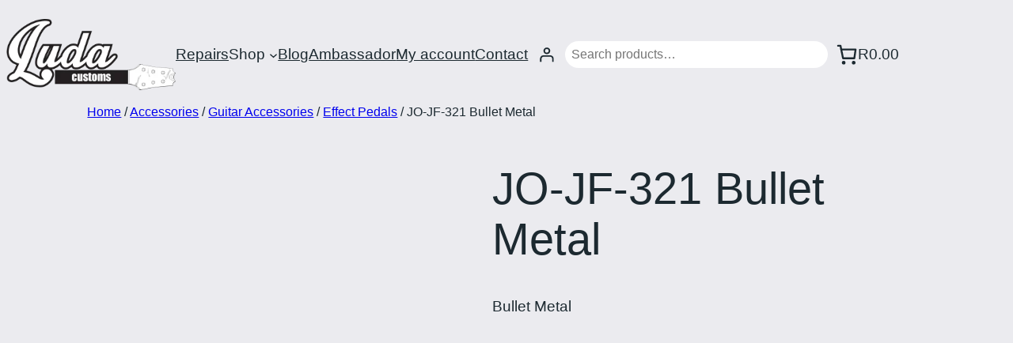

--- FILE ---
content_type: text/html; charset=UTF-8
request_url: https://ludacustoms.co.za/product/bullet-metal-pedal/
body_size: 33972
content:
<!DOCTYPE html><html lang="en-ZA"><head><script data-no-optimize="1">var litespeed_docref=sessionStorage.getItem("litespeed_docref");litespeed_docref&&(Object.defineProperty(document,"referrer",{get:function(){return litespeed_docref}}),sessionStorage.removeItem("litespeed_docref"));</script> <meta charset="UTF-8" /><meta name="viewport" content="width=device-width, initial-scale=1" /><meta name='robots' content='index, follow, max-image-preview:large, max-snippet:-1, max-video-preview:-1' /><meta name="description" content="The Bullet metal is the best friend of every metal guitarist. It shoots out of the barrel to unleash a metal fury full of power and accuracy." /><link rel="canonical" href="https://ludacustoms.co.za/product/bullet-metal-pedal/" /><meta property="og:locale" content="en_US" /><meta property="og:type" content="article" /><meta property="og:title" content="JO-JF-321 Bullet Metal" /><meta property="og:description" content="The Bullet metal is the best friend of every metal guitarist. It shoots out of the barrel to unleash a metal fury full of power and accuracy." /><meta property="og:url" content="https://ludacustoms.co.za/product/bullet-metal-pedal/" /><meta property="og:site_name" content="Luda Customs" /><meta property="article:publisher" content="https://www.facebook.com/LuDa.Customs" /><meta property="article:modified_time" content="2025-11-07T12:26:49+00:00" /><meta property="og:image" content="https://ludacustoms.co.za/wp-content/uploads/2021/11/Bullet-Metal.jpg" /><meta property="og:image:width" content="700" /><meta property="og:image:height" content="700" /><meta property="og:image:type" content="image/jpeg" /><meta name="twitter:card" content="summary_large_image" /><meta name="twitter:site" content="@ludacustoms" /><meta name="twitter:label1" content="Est. reading time" /><meta name="twitter:data1" content="1 minute" /> <script type="application/ld+json" class="yoast-schema-graph">{"@context":"https://schema.org","@graph":[{"@type":["WebPage","ItemPage"],"@id":"https://ludacustoms.co.za/product/bullet-metal-pedal/","url":"https://ludacustoms.co.za/product/bullet-metal-pedal/","name":"JO-JF-321 Bullet Metal - Luda Customs - Nationwide Delivery","isPartOf":{"@id":"https://ludacustoms.co.za/#website"},"primaryImageOfPage":{"@id":"https://ludacustoms.co.za/product/bullet-metal-pedal/#primaryimage"},"image":{"@id":"https://ludacustoms.co.za/product/bullet-metal-pedal/#primaryimage"},"thumbnailUrl":"https://ludacustoms.co.za/wp-content/uploads/2021/11/Bullet-Metal.jpg","datePublished":"2021-11-02T06:38:00+00:00","dateModified":"2025-11-07T12:26:49+00:00","description":"The Bullet metal is the best friend of every metal guitarist. It shoots out of the barrel to unleash a metal fury full of power and accuracy.","breadcrumb":{"@id":"https://ludacustoms.co.za/product/bullet-metal-pedal/#breadcrumb"},"inLanguage":"en-ZA","potentialAction":[{"@type":"ReadAction","target":["https://ludacustoms.co.za/product/bullet-metal-pedal/"]}]},{"@type":"ImageObject","inLanguage":"en-ZA","@id":"https://ludacustoms.co.za/product/bullet-metal-pedal/#primaryimage","url":"https://ludacustoms.co.za/wp-content/uploads/2021/11/Bullet-Metal.jpg","contentUrl":"https://ludacustoms.co.za/wp-content/uploads/2021/11/Bullet-Metal.jpg","width":700,"height":700,"caption":"The Bullet metal will be the best friend of every metal guitar player. The pick on your string will be the trigger and once you pluck it, the bullet shoots out of the barrel to unleash a metal fury full of power and accuracy.The built-in GATE function is great to make sure that there is no extra noise between the chords or single notes. Of course, the gate’s threshold is adjustable. Bring the Bullet Metal to your metal-fest and know that even when you are not using it, its true bypass design ensures that your guitar signal remains of the highest quality."},{"@type":"BreadcrumbList","@id":"https://ludacustoms.co.za/product/bullet-metal-pedal/#breadcrumb","itemListElement":[{"@type":"ListItem","position":1,"name":"Home","item":"https://ludacustoms.co.za/"},{"@type":"ListItem","position":2,"name":"Shop Page","item":"https://ludacustoms.co.za/shop/"},{"@type":"ListItem","position":3,"name":"JO-JF-321 Bullet Metal"}]},{"@type":"WebSite","@id":"https://ludacustoms.co.za/#website","url":"https://ludacustoms.co.za/","name":"Luda Customs","description":"Because they deserve to be heard again.","publisher":{"@id":"https://ludacustoms.co.za/#organization"},"potentialAction":[{"@type":"SearchAction","target":{"@type":"EntryPoint","urlTemplate":"https://ludacustoms.co.za/?s={search_term_string}"},"query-input":{"@type":"PropertyValueSpecification","valueRequired":true,"valueName":"search_term_string"}}],"inLanguage":"en-ZA"},{"@type":"Organization","@id":"https://ludacustoms.co.za/#organization","name":"Luda Customs","url":"https://ludacustoms.co.za/","logo":{"@type":"ImageObject","inLanguage":"en-ZA","@id":"https://ludacustoms.co.za/#/schema/logo/image/","url":"https://i0.wp.com/ludacustoms.co.za/wp-content/uploads/2021/01/Luda-Customs-Logo-SQUARE.png?fit=1000%2C1000&ssl=1","contentUrl":"https://i0.wp.com/ludacustoms.co.za/wp-content/uploads/2021/01/Luda-Customs-Logo-SQUARE.png?fit=1000%2C1000&ssl=1","width":1000,"height":1000,"caption":"Luda Customs"},"image":{"@id":"https://ludacustoms.co.za/#/schema/logo/image/"},"sameAs":["https://www.facebook.com/LuDa.Customs","https://x.com/ludacustoms","https://www.instagram.com/ludacustoms/"]}]}</script> <title>JO-JF-321 Bullet Metal - Luda Customs - Nationwide Delivery</title><link rel='dns-prefetch' href='//cdn.jsdelivr.net' /><link rel='dns-prefetch' href='//capi-automation.s3.us-east-2.amazonaws.com' /><link rel='dns-prefetch' href='//www.googletagmanager.com' /><link rel='dns-prefetch' href='//pagead2.googlesyndication.com' /><link rel="alternate" type="application/rss+xml" title="Luda Customs &raquo; Feed" href="https://ludacustoms.co.za/feed/" /><link rel="alternate" type="application/rss+xml" title="Luda Customs &raquo; Comments Feed" href="https://ludacustoms.co.za/comments/feed/" /><link rel="alternate" title="oEmbed (JSON)" type="application/json+oembed" href="https://ludacustoms.co.za/wp-json/oembed/1.0/embed?url=https%3A%2F%2Fludacustoms.co.za%2Fproduct%2Fbullet-metal-pedal%2F" /><link rel="alternate" title="oEmbed (XML)" type="text/xml+oembed" href="https://ludacustoms.co.za/wp-json/oembed/1.0/embed?url=https%3A%2F%2Fludacustoms.co.za%2Fproduct%2Fbullet-metal-pedal%2F&#038;format=xml" /><style id="litespeed-ccss">@media all{.wp-block-navigation{position:relative;--navigation-layout-direction:row;--navigation-layout-wrap:wrap;--navigation-layout-justify:flex-start;--navigation-layout-align:center}.wp-block-navigation ul{margin-bottom:0;margin-left:0;margin-top:0;padding-left:0}.wp-block-navigation ul,.wp-block-navigation ul li{list-style:none;padding:0}.wp-block-navigation .wp-block-navigation-item{align-items:center;background-color:inherit;display:flex;position:relative}.wp-block-navigation .wp-block-navigation-item__content{display:block}.wp-block-navigation .wp-block-navigation-item__content.wp-block-navigation-item__content{color:inherit}.wp-block-navigation :where(a){text-decoration:none}.wp-block-navigation .wp-block-navigation__submenu-icon{align-self:center;background-color:inherit;border:none;color:currentColor;display:inline-block;font-size:inherit;height:.6em;line-height:0;margin-left:.25em;padding:0;width:.6em}.wp-block-navigation .wp-block-navigation__submenu-icon svg{display:inline-block;stroke:currentColor;height:inherit;margin-top:.075em;width:inherit}.wp-block-navigation .has-child .wp-block-navigation__submenu-container{align-items:normal;background-color:inherit;color:inherit;display:flex;flex-direction:column;height:0;left:-1px;opacity:0;overflow:hidden;position:absolute;top:100%;visibility:hidden;width:0;z-index:2}.wp-block-navigation .has-child .wp-block-navigation__submenu-container>.wp-block-navigation-item>.wp-block-navigation-item__content{display:flex;flex-grow:1}.wp-block-navigation .has-child .wp-block-navigation__submenu-container .wp-block-navigation-item__content{margin:0}@media (min-width:782px){.wp-block-navigation .has-child .wp-block-navigation__submenu-container .wp-block-navigation__submenu-container{left:100%;top:-1px}.wp-block-navigation .has-child .wp-block-navigation__submenu-container .wp-block-navigation__submenu-container:before{background:#0000;content:"";display:block;height:100%;position:absolute;right:100%;width:.5em}.wp-block-navigation .has-child .wp-block-navigation__submenu-container .wp-block-navigation__submenu-icon{margin-right:.25em}.wp-block-navigation .has-child .wp-block-navigation__submenu-container .wp-block-navigation__submenu-icon svg{transform:rotate(-90deg)}}.wp-block-navigation-submenu{display:flex;position:relative}.wp-block-navigation-submenu .wp-block-navigation__submenu-icon svg{stroke:currentColor}button.wp-block-navigation-item__content{background-color:initial;border:none;color:currentColor;font-family:inherit;font-size:inherit;font-style:inherit;font-weight:inherit;letter-spacing:inherit;line-height:inherit;text-align:left;text-transform:inherit}.wp-block-navigation-item.open-on-click .wp-block-navigation-submenu__toggle{padding-left:0;padding-right:.85em}.wp-block-navigation-item.open-on-click .wp-block-navigation-submenu__toggle+.wp-block-navigation__submenu-icon{margin-left:-.6em}.wp-block-navigation__container,.wp-block-navigation__responsive-close,.wp-block-navigation__responsive-container,.wp-block-navigation__responsive-container-content,.wp-block-navigation__responsive-dialog{gap:inherit}:where(.wp-block-navigation .wp-block-navigation__submenu-container .wp-block-navigation-item a:not(.wp-element-button)),:where(.wp-block-navigation .wp-block-navigation__submenu-container .wp-block-navigation-submenu a:not(.wp-element-button)),:where(.wp-block-navigation .wp-block-navigation__submenu-container .wp-block-navigation-submenu button.wp-block-navigation-item__content){padding:.5em 1em}.wp-block-navigation:not(.has-background) .wp-block-navigation__submenu-container{background-color:#fff;border:1px solid #00000026}.wp-block-navigation:not(.has-text-color) .wp-block-navigation__submenu-container{color:#000}.wp-block-navigation__container{align-items:var(--navigation-layout-align,initial);display:flex;flex-direction:var(--navigation-layout-direction,initial);flex-wrap:var(--navigation-layout-wrap,wrap);justify-content:var(--navigation-layout-justify,initial);list-style:none;margin:0;padding-left:0}.wp-block-navigation__responsive-container{bottom:0;display:none;left:0;position:fixed;right:0;top:0}.wp-block-navigation__responsive-container :where(.wp-block-navigation-item a){color:inherit}.wp-block-navigation__responsive-container .wp-block-navigation__responsive-container-content{align-items:var(--navigation-layout-align,initial);display:flex;flex-direction:var(--navigation-layout-direction,initial);flex-wrap:var(--navigation-layout-wrap,wrap);justify-content:var(--navigation-layout-justify,initial)}.wp-block-navigation__responsive-container:not(.is-menu-open.is-menu-open){background-color:inherit!important;color:inherit!important}@media (min-width:600px){.wp-block-navigation__responsive-container:not(.hidden-by-default):not(.is-menu-open){background-color:inherit;display:block;position:relative;width:100%;z-index:auto}.wp-block-navigation__responsive-container:not(.hidden-by-default):not(.is-menu-open) .wp-block-navigation__responsive-container-close{display:none}}.wp-block-navigation__responsive-container-close,.wp-block-navigation__responsive-container-open{background:#0000;border:none;color:currentColor;margin:0;padding:0;text-transform:inherit;vertical-align:middle}.wp-block-navigation__responsive-container-close svg,.wp-block-navigation__responsive-container-open svg{fill:currentColor;display:block;height:24px;width:24px}.wp-block-navigation__responsive-container-open{display:flex}.wp-block-navigation__responsive-container-open.wp-block-navigation__responsive-container-open.wp-block-navigation__responsive-container-open{font-family:inherit;font-size:inherit;font-weight:inherit}@media (min-width:600px){.wp-block-navigation__responsive-container-open:not(.always-shown){display:none}}.wp-block-navigation__responsive-container-close{position:absolute;right:0;top:0;z-index:2}.wp-block-navigation__responsive-container-close.wp-block-navigation__responsive-container-close.wp-block-navigation__responsive-container-close{font-family:inherit;font-size:inherit;font-weight:inherit}.wp-block-navigation__responsive-close{width:100%}.wp-block-navigation__responsive-dialog{position:relative}.wc-block-grid__product-price{display:block}.screen-reader-text{clip:rect(1px,1px,1px,1px);word-wrap:normal!important;border:0;clip-path:inset(50%);height:1px;margin:-1px;overflow:hidden;overflow-wrap:normal!important;padding:0;position:absolute!important;width:1px}.woocommerce.wc-block-store-notices.alignwide{max-width:var(--wp--style--global--wide-size)}.wp-block-woocommerce-customer-account{align-items:center;display:flex;overflow:hidden;white-space:nowrap}.wp-block-woocommerce-customer-account a{align-items:center;color:currentColor!important;display:flex;flex:1;overflow:hidden;text-decoration:none!important}.wp-block-woocommerce-customer-account a .wc-block-customer-account__account-icon{box-sizing:content-box!important;height:1.4375em;min-height:1.4375em;min-width:1.4375em;padding:.5em;width:1.4375em}:root{--drawer-width:480px;--neg-drawer-width:calc(var(--drawer-width)*-1)}.wc-block-components-drawer__screen-overlay{background-color:rgba(95,95,95,.35);bottom:0;left:0;opacity:1;position:fixed;right:0;top:0;z-index:9999}.wc-block-components-drawer__screen-overlay--is-hidden{opacity:0}.wc-block-components-drawer{background:#fff;display:block;height:100%;left:100%;max-width:100%;position:relative;position:fixed;right:0;top:0;transform:translateX(max(-100%,var(--neg-drawer-width)));width:var(--drawer-width)}.wc-block-components-drawer:after{border-style:solid;border-width:0 0 0 1px;bottom:0;content:"";display:block;left:0;opacity:.3;position:absolute;right:0;top:0}.wc-block-components-drawer__screen-overlay--is-hidden .wc-block-components-drawer{transform:translateX(0)}.wc-block-components-drawer__content{height:100dvh;position:relative}.wc-block-components-product-price{display:block}.wc-block-components-product-price .woocommerce-Price-amount{white-space:nowrap}.woocommerce.wc-block-store-notices.alignwide{max-width:var(--wp--style--global--wide-size)}:root{--drawer-width:480px;--neg-drawer-width:calc(var(--drawer-width)*-1)}.wc-block-components-drawer__screen-overlay{background-color:rgba(95,95,95,.35);bottom:0;left:0;opacity:1;position:fixed;right:0;top:0;z-index:9999}.wc-block-components-drawer__screen-overlay--is-hidden{opacity:0}.wc-block-components-drawer{background:#fff;display:block;height:100%;left:100%;max-width:100%;position:relative;position:fixed;right:0;top:0;transform:translateX(max(-100%,var(--neg-drawer-width)));width:var(--drawer-width)}.wc-block-components-drawer:after{border-style:solid;border-width:0 0 0 1px;bottom:0;content:"";display:block;left:0;opacity:.3;position:absolute;right:0;top:0}.wc-block-components-drawer__screen-overlay--is-hidden .wc-block-components-drawer{transform:translateX(0)}.wc-block-components-drawer__content{height:100dvh;position:relative}.wc-block-mini-cart{display:inline-block}.wc-block-mini-cart__template-part,.wp-block-woocommerce-mini-cart-contents{height:100%}@media screen and (max-height:500px){.wp-block-woocommerce-mini-cart-contents{height:auto}.wc-block-mini-cart__drawer{overflow-y:auto}}.wc-block-mini-cart__button{align-items:center;background-color:transparent;border:none;color:inherit;display:flex;font-family:inherit;font-size:inherit;font-weight:inherit;padding:.75em .5em}.wc-block-mini-cart__amount{margin-right:.5em}@media screen and (min-width:768px){.wc-block-mini-cart__amount{display:initial;font-size:inherit;font-weight:inherit;margin-right:8px}}.wc-block-mini-cart__drawer{font-size:1rem}.wc-block-mini-cart__drawer .wp-block-woocommerce-mini-cart-contents{box-sizing:border-box;justify-content:center;padding:0;position:relative}:where(.wp-block-woocommerce-mini-cart-contents){background:#fff}.wp-block-woocommerce-filled-mini-cart-contents-block{background:inherit;display:flex;flex-direction:column;height:100%;max-height:-moz-available;max-height:fill-available}.wp-block-woocommerce-filled-mini-cart-contents-block{justify-content:space-between}.wc-block-mini-cart__quantity-badge{align-items:center;display:flex;position:relative}.wc-block-mini-cart__icon{display:block;height:2em;margin:-.25em;width:2em}.woocommerce.wc-block-breadcrumbs{font-size:inherit}button.pswp__button{box-shadow:none!important;background-image:url(https://ludacustoms.co.za/wp-content/plugins/woocommerce/assets/css/photoswipe/default-skin/default-skin.png)!important}button.pswp__button,button.pswp__button--arrow--left:before,button.pswp__button--arrow--right:before{background-color:transparent!important}button.pswp__button--arrow--left,button.pswp__button--arrow--right{background-image:none!important}.pswp{display:none;position:absolute;width:100%;height:100%;left:0;top:0;overflow:hidden;-ms-touch-action:none;touch-action:none;z-index:1500;-webkit-text-size-adjust:100%;-webkit-backface-visibility:hidden;outline:0}.pswp *{-webkit-box-sizing:border-box;box-sizing:border-box}.pswp__bg{position:absolute;left:0;top:0;width:100%;height:100%;background:#000;opacity:0;-webkit-transform:translateZ(0);transform:translateZ(0);-webkit-backface-visibility:hidden;will-change:opacity}.pswp__scroll-wrap{position:absolute;left:0;top:0;width:100%;height:100%;overflow:hidden}.pswp__container{-ms-touch-action:none;touch-action:none;position:absolute;left:0;right:0;top:0;bottom:0}.pswp__container{-webkit-touch-callout:none}.pswp__bg{will-change:opacity}.pswp__container{-webkit-backface-visibility:hidden}.pswp__item{position:absolute;left:0;right:0;top:0;bottom:0;overflow:hidden}.pswp__button{width:44px;height:44px;position:relative;background:0 0;overflow:visible;-webkit-appearance:none;display:block;border:0;padding:0;margin:0;float:right;opacity:.75;-webkit-box-shadow:none;box-shadow:none}.pswp__button,.pswp__button--arrow--left:before,.pswp__button--arrow--right:before{background:url(https://ludacustoms.co.za/wp-content/plugins/woocommerce/assets/css/photoswipe/default-skin/default-skin.png) 0 0 no-repeat;background-size:264px 88px;width:44px;height:44px}.pswp__button--close{background-position:0-44px}.pswp__button--share{background-position:-44px -44px}.pswp__button--fs{display:none}.pswp__button--zoom{display:none;background-position:-88px 0}.pswp__button--arrow--left,.pswp__button--arrow--right{background:0 0;top:50%;margin-top:-50px;width:70px;height:100px;position:absolute}.pswp__button--arrow--left{left:0}.pswp__button--arrow--right{right:0}.pswp__button--arrow--left:before,.pswp__button--arrow--right:before{content:"";top:35px;background-color:rgba(0,0,0,.3);height:30px;width:32px;position:absolute}.pswp__button--arrow--left:before{left:6px;background-position:-138px -44px}.pswp__button--arrow--right:before{right:6px;background-position:-94px -44px}.pswp__share-modal{display:block;background:rgba(0,0,0,.5);width:100%;height:100%;top:0;left:0;padding:10px;position:absolute;z-index:1600;opacity:0;-webkit-backface-visibility:hidden;will-change:opacity}.pswp__share-modal--hidden{display:none}.pswp__share-tooltip{z-index:1620;position:absolute;background:#fff;top:56px;border-radius:2px;display:block;width:auto;right:44px;-webkit-box-shadow:0 2px 5px rgba(0,0,0,.25);box-shadow:0 2px 5px rgba(0,0,0,.25);-webkit-transform:translateY(6px);-ms-transform:translateY(6px);transform:translateY(6px);-webkit-backface-visibility:hidden;will-change:transform}.pswp__counter{position:absolute;left:0;top:0;height:44px;font-size:13px;line-height:44px;color:#fff;opacity:.75;padding:0 10px}.pswp__caption{position:absolute;left:0;bottom:0;width:100%;min-height:44px}.pswp__caption__center{text-align:left;max-width:420px;margin:0 auto;font-size:13px;padding:10px;line-height:20px;color:#ccc}.pswp__preloader{width:44px;height:44px;position:absolute;top:0;left:50%;margin-left:-22px;opacity:0;will-change:opacity;direction:ltr}.pswp__preloader__icn{width:20px;height:20px;margin:12px}@media screen and (max-width:1024px){.pswp__preloader{position:relative;left:auto;top:auto;margin:0;float:right}}.pswp__ui{-webkit-font-smoothing:auto;visibility:visible;opacity:1;z-index:1550}.pswp__top-bar{position:absolute;left:0;top:0;height:44px;width:100%}.pswp__caption,.pswp__top-bar{-webkit-backface-visibility:hidden;will-change:opacity}.pswp__caption,.pswp__top-bar{background-color:rgba(0,0,0,.5)}.pswp__ui--hidden .pswp__button--arrow--left,.pswp__ui--hidden .pswp__button--arrow--right,.pswp__ui--hidden .pswp__caption,.pswp__ui--hidden .pswp__top-bar{opacity:.001}.woocommerce img,.woocommerce-page img{height:auto;max-width:100%}.woocommerce div.product div.images,.woocommerce-page div.product div.images{float:left;width:48%}.screen-reader-text{clip:rect(1px,1px,1px,1px);height:1px;overflow:hidden;position:absolute!important;width:1px;word-wrap:normal!important}.woocommerce .woocommerce-breadcrumb{margin:0 0 1em;padding:0}.woocommerce .woocommerce-breadcrumb:after,.woocommerce .woocommerce-breadcrumb:before{content:" ";display:table}.woocommerce .woocommerce-breadcrumb:after{clear:both}.woocommerce .quantity .qty{width:3.631em;text-align:center}.woocommerce div.product{margin-bottom:0;position:relative}.woocommerce div.product div.images{margin-bottom:2em}.woocommerce div.product div.images img{display:block;width:100%;height:auto;box-shadow:none}.woocommerce div.product div.images.woocommerce-product-gallery{position:relative}.woocommerce div.product div.images .woocommerce-product-gallery__wrapper{margin:0;padding:0}.woocommerce div.product form.cart{margin-bottom:2em}.woocommerce div.product form.cart:after,.woocommerce div.product form.cart:before{content:" ";display:table}.woocommerce div.product form.cart:after{clear:both}.woocommerce div.product form.cart div.quantity{float:left;margin:0 4px 0 0}.woocommerce div.product form.cart .button{vertical-align:middle;float:left}.woocommerce .cart .button{float:none}.woocommerce a.added_to_cart{padding-top:.5em;display:inline-block}.woocommerce div.product:after{content:"";display:block;clear:both}.woocommerce div.product form.cart div.quantity{display:inline-block;float:none;vertical-align:middle}.woocommerce div.product form.cart div.quantity .qty{margin-right:.5rem}.woocommerce div.product form.cart button.single_add_to_cart_button,.woocommerce div.product form.cart button[name=add-to-cart]{display:inline-block;float:none;margin-top:0;margin-bottom:0;vertical-align:middle}.woocommerce .wc-block-components-product-price bdi{text-decoration:none}a.added_to_cart{display:block;margin-top:1rem}.woocommerce-page .input-text{font-size:var(--wp--preset--font-size--small);padding:.9rem 1.1rem}.woocommerce-page label{margin-bottom:.7rem}.woocommerce .wp-block-woocommerce-product-image-gallery{clear:both;max-width:512px;position:relative}.woocommerce .wp-block-woocommerce-product-image-gallery:after{clear:both;content:"";display:table}.woocommerce .wp-block-woocommerce-product-image-gallery .woocommerce-product-gallery.images{width:100%}.wc-block-add-to-cart-form .input-text{font-size:var(--wp--preset--font-size--small);padding:.9rem 1.1rem}.wp-block-woocommerce-add-to-cart-form{width:unset}.wp-block-woocommerce-add-to-cart-form form.cart{--whole-width-in-grid:span 9999;display:-ms-grid;display:grid}.wp-block-woocommerce-add-to-cart-form form.cart:before{content:" ";grid-column:var(--whole-width-in-grid)}.wp-block-woocommerce-add-to-cart-form form.cart>*{grid-column:var(--whole-width-in-grid)}.wp-block-woocommerce-add-to-cart-form form.cart>.quantity,.wp-block-woocommerce-add-to-cart-form form.cart>.single_add_to_cart_button{-ms-grid-column-span:1;-ms-grid-column-align:start;grid-column:span 1;justify-self:start}.wp-block-woocommerce-add-to-cart-form form.cart>.quantity:not(.wc-block-components-quantity-selector) .qty{height:calc(100% - 4px);margin-right:.5em;padding-bottom:0;padding-top:0}.wp-block-woocommerce-add-to-cart-form .quantity{margin-right:4px}.wp-block-woocommerce-add-to-cart-form .quantity .qty{text-align:center;width:3.631em}}@media only screen and (max-width:768px){.woocommerce div.product div.images,.woocommerce-page div.product div.images{float:none;width:100%}}img:is([sizes="auto" i],[sizes^="auto," i]){contain-intrinsic-size:3000px 1500px}@media not all{.wp-block-navigation{position:relative;--navigation-layout-justification-setting:flex-start;--navigation-layout-direction:row;--navigation-layout-wrap:wrap;--navigation-layout-justify:flex-start;--navigation-layout-align:center}.wp-block-navigation ul{margin-bottom:0;margin-left:0;margin-top:0;padding-left:0}.wp-block-navigation ul,.wp-block-navigation ul li{list-style:none;padding:0}.wp-block-navigation .wp-block-navigation-item{align-items:center;background-color:inherit;display:flex;position:relative}.wp-block-navigation .wp-block-navigation-item__content{display:block}.wp-block-navigation .wp-block-navigation-item__content.wp-block-navigation-item__content{color:inherit}.wp-block-navigation :where(a){text-decoration:none}.wp-block-navigation .wp-block-navigation__submenu-icon{align-self:center;background-color:inherit;border:none;color:currentColor;display:inline-block;font-size:inherit;height:.6em;line-height:0;margin-left:.25em;padding:0;width:.6em}.wp-block-navigation .wp-block-navigation__submenu-icon svg{display:inline-block;stroke:currentColor;height:inherit;margin-top:.075em;width:inherit}.wp-block-navigation .has-child .wp-block-navigation__submenu-container{align-items:normal;background-color:inherit;color:inherit;display:flex;flex-direction:column;height:0;left:-1px;opacity:0;overflow:hidden;position:absolute;top:100%;visibility:hidden;width:0;z-index:2}.wp-block-navigation .has-child .wp-block-navigation__submenu-container>.wp-block-navigation-item>.wp-block-navigation-item__content{display:flex;flex-grow:1}.wp-block-navigation .has-child .wp-block-navigation__submenu-container .wp-block-navigation-item__content{margin:0}@media (min-width:782px){.wp-block-navigation .has-child .wp-block-navigation__submenu-container .wp-block-navigation__submenu-container{left:100%;top:-1px}.wp-block-navigation .has-child .wp-block-navigation__submenu-container .wp-block-navigation__submenu-container:before{background:#0000;content:"";display:block;height:100%;position:absolute;right:100%;width:.5em}.wp-block-navigation .has-child .wp-block-navigation__submenu-container .wp-block-navigation__submenu-icon{margin-right:.25em}.wp-block-navigation .has-child .wp-block-navigation__submenu-container .wp-block-navigation__submenu-icon svg{transform:rotate(-90deg)}}.wp-block-navigation-submenu{display:flex;position:relative}.wp-block-navigation-submenu .wp-block-navigation__submenu-icon svg{stroke:currentColor}button.wp-block-navigation-item__content{background-color:initial;border:none;color:currentColor;font-family:inherit;font-size:inherit;font-style:inherit;font-weight:inherit;letter-spacing:inherit;line-height:inherit;text-align:left;text-transform:inherit}.wp-block-navigation-item.open-on-click .wp-block-navigation-submenu__toggle{padding-left:0;padding-right:.85em}.wp-block-navigation-item.open-on-click .wp-block-navigation-submenu__toggle+.wp-block-navigation__submenu-icon{margin-left:-.6em}.wp-block-navigation__container,.wp-block-navigation__responsive-close,.wp-block-navigation__responsive-container,.wp-block-navigation__responsive-container-content,.wp-block-navigation__responsive-dialog{gap:inherit}:where(.wp-block-navigation .wp-block-navigation__submenu-container .wp-block-navigation-item a:not(.wp-element-button)),:where(.wp-block-navigation .wp-block-navigation__submenu-container .wp-block-navigation-submenu a:not(.wp-element-button)),:where(.wp-block-navigation .wp-block-navigation__submenu-container .wp-block-navigation-submenu button.wp-block-navigation-item__content){padding:.5em 1em}.wp-block-navigation:not(.has-background) .wp-block-navigation__submenu-container{background-color:#fff;border:1px solid #00000026}.wp-block-navigation:not(.has-text-color) .wp-block-navigation__submenu-container{color:#000}.wp-block-navigation__container{align-items:var(--navigation-layout-align,initial);display:flex;flex-direction:var(--navigation-layout-direction,initial);flex-wrap:var(--navigation-layout-wrap,wrap);justify-content:var(--navigation-layout-justify,initial);list-style:none;margin:0;padding-left:0}.wp-block-navigation__responsive-container{bottom:0;display:none;left:0;position:fixed;right:0;top:0}.wp-block-navigation__responsive-container :where(.wp-block-navigation-item a){color:inherit}.wp-block-navigation__responsive-container .wp-block-navigation__responsive-container-content{align-items:var(--navigation-layout-align,initial);display:flex;flex-direction:var(--navigation-layout-direction,initial);flex-wrap:var(--navigation-layout-wrap,wrap);justify-content:var(--navigation-layout-justify,initial)}.wp-block-navigation__responsive-container:not(.is-menu-open.is-menu-open){background-color:inherit!important;color:inherit!important}@media (min-width:600px){.wp-block-navigation__responsive-container:not(.hidden-by-default):not(.is-menu-open){background-color:inherit;display:block;position:relative;width:100%;z-index:auto}.wp-block-navigation__responsive-container:not(.hidden-by-default):not(.is-menu-open) .wp-block-navigation__responsive-container-close{display:none}}.wp-block-navigation__responsive-container-close,.wp-block-navigation__responsive-container-open{background:#0000;border:none;color:currentColor;margin:0;padding:0;text-transform:inherit;vertical-align:middle}.wp-block-navigation__responsive-container-close svg,.wp-block-navigation__responsive-container-open svg{fill:currentColor;display:block;height:24px;width:24px}.wp-block-navigation__responsive-container-open{display:flex}.wp-block-navigation__responsive-container-open.wp-block-navigation__responsive-container-open.wp-block-navigation__responsive-container-open{font-family:inherit;font-size:inherit;font-weight:inherit}@media (min-width:600px){.wp-block-navigation__responsive-container-open:not(.always-shown){display:none}}.wp-block-navigation__responsive-container-close{position:absolute;right:0;top:0;z-index:2}.wp-block-navigation__responsive-container-close.wp-block-navigation__responsive-container-close.wp-block-navigation__responsive-container-close{font-family:inherit;font-size:inherit;font-weight:inherit}.wp-block-navigation__responsive-close{width:100%}.wp-block-navigation__responsive-dialog{position:relative}.wc-block-grid__product-price{display:block}.screen-reader-text{clip:rect(1px,1px,1px,1px);word-wrap:normal!important;border:0;clip-path:inset(50%);height:1px;margin:-1px;overflow:hidden;overflow-wrap:normal!important;padding:0;position:absolute!important;width:1px}.woocommerce.wc-block-store-notices.alignwide{max-width:var(--wp--style--global--wide-size)}.wp-block-woocommerce-customer-account a{align-items:center;color:currentColor!important;display:flex;gap:.5em;line-height:1;padding:.5em;text-decoration:none!important;white-space:nowrap}.wp-block-woocommerce-customer-account a .wc-block-customer-account__account-icon{height:1.5em;width:1.5em}:root{--drawer-width:480px;--neg-drawer-width:calc(var(--drawer-width)*-1)}.wc-block-components-drawer__screen-overlay{background-color:rgb(95 95 95/.35);bottom:0;left:0;opacity:1;position:fixed;right:0;top:0;z-index:9999}.wc-block-components-drawer__screen-overlay--is-hidden{opacity:0}.wc-block-components-drawer{background:#fff;display:block;height:100%;left:100%;max-width:100%;position:relative;position:fixed;right:0;top:0;transform:translateX(max(-100%,var(--neg-drawer-width)));width:var(--drawer-width)}.wc-block-components-drawer:after{border-style:solid;border-width:0 0 0 1px;bottom:0;content:"";display:block;left:0;opacity:.3;position:absolute;right:0;top:0}.wc-block-components-drawer__screen-overlay--is-hidden .wc-block-components-drawer{transform:translateX(0)}@media screen and (prefers-reduced-motion:reduce){.wc-block-components-drawer,.wc-block-components-drawer__screen-overlay{animation-name:none!important}}.wc-block-components-drawer__content{height:100dvh;position:relative}.wc-block-components-product-price{display:block}.wc-block-components-product-price .woocommerce-Price-amount{white-space:nowrap}.woocommerce.wc-block-store-notices.alignwide{max-width:var(--wp--style--global--wide-size)}:root{--drawer-width:480px;--neg-drawer-width:calc(var(--drawer-width)*-1)}.wc-block-components-drawer__screen-overlay{background-color:rgb(95 95 95/.35);bottom:0;left:0;opacity:1;position:fixed;right:0;top:0;z-index:9999}.wc-block-components-drawer__screen-overlay--is-hidden{opacity:0}.wc-block-components-drawer{background:#fff;display:block;height:100%;left:100%;max-width:100%;position:relative;position:fixed;right:0;top:0;transform:translateX(max(-100%,var(--neg-drawer-width)));width:var(--drawer-width)}.wc-block-components-drawer:after{border-style:solid;border-width:0 0 0 1px;bottom:0;content:"";display:block;left:0;opacity:.3;position:absolute;right:0;top:0}.wc-block-components-drawer__screen-overlay--is-hidden .wc-block-components-drawer{transform:translateX(0)}@media screen and (prefers-reduced-motion:reduce){.wc-block-components-drawer,.wc-block-components-drawer__screen-overlay{animation-name:none!important}}.wc-block-components-drawer__content{height:100dvh;position:relative}.wc-block-mini-cart{display:inline-block}.wc-block-mini-cart__template-part,.wp-block-woocommerce-mini-cart-contents{height:100%}@media screen and (max-height:500px){.wp-block-woocommerce-mini-cart-contents{height:auto}.wc-block-mini-cart__drawer{overflow-y:auto}}.wc-block-mini-cart__button{align-items:center;background-color:#fff0;border:none;color:inherit;display:flex;font-family:inherit;font-size:inherit;font-weight:inherit;gap:.5em;line-height:1;padding:.5em;white-space:nowrap}.wc-block-mini-cart__button .wc-block-mini-cart__icon{height:1.5em;margin:0;width:1.5em}@media screen and (min-width:768px){.wc-block-mini-cart__amount{display:initial;font-size:inherit;font-weight:inherit}}.wc-block-mini-cart__drawer{font-size:1rem}.wc-block-mini-cart__drawer .wp-block-woocommerce-mini-cart-contents{box-sizing:border-box;justify-content:center;padding:0;position:relative}:where(.wp-block-woocommerce-mini-cart-contents){background:#fff}.wp-block-woocommerce-filled-mini-cart-contents-block{background:inherit;display:flex;flex-direction:column;height:100%;max-height:-moz-available;max-height:fill-available}.wp-block-woocommerce-filled-mini-cart-contents-block{justify-content:space-between}.wc-block-mini-cart__quantity-badge{align-items:center;display:flex;position:relative}.wc-block-mini-cart__badge{align-items:center;border-radius:1em;box-sizing:border-box;display:flex;font-size:.875em;font-weight:600;height:1.4285714286em;justify-content:center;left:100%;margin-left:-44%;min-width:1.4285714286em;padding:0 .25em;position:absolute;transform:translateY(-50%);white-space:nowrap;z-index:1}:where(.wc-block-mini-cart__badge){background-color:#fff0;color:#fff0}.wc-block-mini-cart__badge:empty{opacity:0}.wc-block-mini-cart__icon{display:block;height:2em;margin:-.25em;width:2em}.woocommerce.wc-block-breadcrumbs{font-size:inherit}button.pswp__button{box-shadow:none!important;background-image:url(/wp-content/plugins/woocommerce/assets/css/photoswipe/default-skin/default-skin.png)!important}button.pswp__button,button.pswp__button--arrow--left:before,button.pswp__button--arrow--right:before{background-color:transparent!important}button.pswp__button--arrow--left,button.pswp__button--arrow--right{background-image:none!important}.pswp{display:none;position:absolute;width:100%;height:100%;left:0;top:0;overflow:hidden;-ms-touch-action:none;touch-action:none;z-index:1500;-webkit-text-size-adjust:100%;-webkit-backface-visibility:hidden;outline:0}.pswp *{-webkit-box-sizing:border-box;box-sizing:border-box}.pswp__bg{position:absolute;left:0;top:0;width:100%;height:100%;background:#000;opacity:0;-webkit-transform:translateZ(0);transform:translateZ(0);-webkit-backface-visibility:hidden;will-change:opacity}.pswp__scroll-wrap{position:absolute;left:0;top:0;width:100%;height:100%;overflow:hidden}.pswp__container{-ms-touch-action:none;touch-action:none;position:absolute;left:0;right:0;top:0;bottom:0}.pswp__container{-webkit-touch-callout:none}.pswp__bg{will-change:opacity}.pswp__container{-webkit-backface-visibility:hidden}.pswp__item{position:absolute;left:0;right:0;top:0;bottom:0;overflow:hidden}.pswp__button{width:44px;height:44px;position:relative;background:0 0;overflow:visible;-webkit-appearance:none;display:block;border:0;padding:0;margin:0;float:left;opacity:.75;-webkit-box-shadow:none;box-shadow:none}.pswp__button::-moz-focus-inner{padding:0;border:0}.pswp__button,.pswp__button--arrow--left:before,.pswp__button--arrow--right:before{background:url(/wp-content/plugins/woocommerce/assets/css/photoswipe/default-skin/default-skin.png) 0 0 no-repeat;background-size:264px 88px;width:44px;height:44px}.pswp__button--close{background-position:0 -44px}.pswp__button--share{background-position:-44px -44px}.pswp__button--fs{display:none}.pswp__button--zoom{display:none;background-position:-88px 0}.pswp__button--arrow--left,.pswp__button--arrow--right{background:0 0;top:50%;margin-top:-50px;width:70px;height:100px;position:absolute}.pswp__button--arrow--left{left:0}.pswp__button--arrow--right{right:0}.pswp__button--arrow--left:before,.pswp__button--arrow--right:before{content:'';top:35px;background-color:rgba(0,0,0,.3);height:30px;width:32px;position:absolute}.pswp__button--arrow--left:before{left:6px;background-position:-138px -44px}.pswp__button--arrow--right:before{right:6px;background-position:-94px -44px}.pswp__share-modal{display:block;background:rgba(0,0,0,.5);width:100%;height:100%;top:0;left:0;padding:10px;position:absolute;z-index:1600;opacity:0;-webkit-backface-visibility:hidden;will-change:opacity}.pswp__share-modal--hidden{display:none}.pswp__share-tooltip{z-index:1620;position:absolute;background:#fff;top:56px;border-radius:2px;display:block;width:auto;right:44px;-webkit-box-shadow:0 2px 5px rgba(0,0,0,.25);box-shadow:0 2px 5px rgba(0,0,0,.25);-webkit-transform:translateY(6px);-ms-transform:translateY(6px);transform:translateY(6px);-webkit-backface-visibility:hidden;will-change:transform}.pswp__counter{position:relative;left:0;top:0;height:44px;font-size:13px;line-height:44px;color:#fff;opacity:.75;padding:0 10px;margin-inline-end:auto}.pswp__caption{position:absolute;left:0;bottom:0;width:100%;min-height:44px}.pswp__caption__center{text-align:left;max-width:420px;margin:0 auto;font-size:13px;padding:10px;line-height:20px;color:#ccc}.pswp__preloader{width:44px;height:44px;position:absolute;top:0;left:50%;margin-left:-22px;opacity:0;will-change:opacity;direction:ltr}.pswp__preloader__icn{width:20px;height:20px;margin:12px}@media screen and (max-width:1024px){.pswp__preloader{position:relative;left:auto;top:auto;margin:0;float:right}}.pswp__ui{-webkit-font-smoothing:auto;visibility:visible;opacity:1;z-index:1550}.pswp__top-bar{position:absolute;left:0;top:0;height:44px;width:100%;display:flex;justify-content:flex-end}.pswp__caption,.pswp__top-bar{-webkit-backface-visibility:hidden;will-change:opacity}.pswp__caption,.pswp__top-bar{background-color:rgba(0,0,0,.5)}.pswp__ui--hidden .pswp__button--arrow--left,.pswp__ui--hidden .pswp__button--arrow--right,.pswp__ui--hidden .pswp__caption,.pswp__ui--hidden .pswp__top-bar{opacity:.001}:root{--woocommerce:#720eec;--wc-green:#7ad03a;--wc-red:#a00;--wc-orange:#ffba00;--wc-blue:#2ea2cc;--wc-primary:#720eec;--wc-primary-text:#fcfbfe;--wc-secondary:#e9e6ed;--wc-secondary-text:#515151;--wc-highlight:#958e09;--wc-highligh-text:#fff;--wc-content-bg:#fff;--wc-subtext:#767676;--wc-form-border-color:rgba(32,7,7,.8);--wc-form-border-radius:4px;--wc-form-border-width:1px}.woocommerce img,.woocommerce-page img{height:auto;max-width:100%}.woocommerce div.product div.images,.woocommerce-page div.product div.images{float:left;width:48%}:root{--woocommerce:#720eec;--wc-green:#7ad03a;--wc-red:#a00;--wc-orange:#ffba00;--wc-blue:#2ea2cc;--wc-primary:#720eec;--wc-primary-text:#fcfbfe;--wc-secondary:#e9e6ed;--wc-secondary-text:#515151;--wc-highlight:#958e09;--wc-highligh-text:#fff;--wc-content-bg:#fff;--wc-subtext:#767676;--wc-form-border-color:rgba(32,7,7,.8);--wc-form-border-radius:4px;--wc-form-border-width:1px}.screen-reader-text{clip:rect(1px,1px,1px,1px);height:1px;overflow:hidden;position:absolute!important;width:1px;word-wrap:normal!important}.woocommerce .woocommerce-breadcrumb{margin:0 0 1em;padding:0}.woocommerce .woocommerce-breadcrumb:after,.woocommerce .woocommerce-breadcrumb:before{content:" ";display:table}.woocommerce .woocommerce-breadcrumb:after{clear:both}.woocommerce .quantity .qty{width:3.631em;text-align:center}.woocommerce div.product{margin-bottom:0;position:relative}.woocommerce div.product div.images{margin-bottom:2em}.woocommerce div.product div.images img{display:block;width:100%;height:auto;box-shadow:none}.woocommerce div.product div.images.woocommerce-product-gallery{position:relative}.woocommerce div.product div.images .woocommerce-product-gallery__wrapper{margin:0;padding:0}.woocommerce div.product div.images .woocommerce-product-gallery__image a{display:block;outline-offset:-2px}.woocommerce div.product form.cart{margin-bottom:2em}.woocommerce div.product form.cart:after,.woocommerce div.product form.cart:before{content:" ";display:table}.woocommerce div.product form.cart:after{clear:both}.woocommerce div.product form.cart div.quantity{float:left;margin:0 4px 0 0}.woocommerce div.product form.cart .button{vertical-align:middle;float:left}.woocommerce .cart .button{float:none}.woocommerce a.added_to_cart{padding-top:.5em;display:inline-block}:root{--woocommerce:#720eec;--wc-green:#7ad03a;--wc-red:#a00;--wc-orange:#ffba00;--wc-blue:#2ea2cc;--wc-primary:#720eec;--wc-primary-text:#fcfbfe;--wc-secondary:#e9e6ed;--wc-secondary-text:#515151;--wc-highlight:#958e09;--wc-highligh-text:#fff;--wc-content-bg:#fff;--wc-subtext:#767676;--wc-form-border-color:rgba(32,7,7,.8);--wc-form-border-radius:4px;--wc-form-border-width:1px}.woocommerce div.product:after{content:"";display:block;clear:both}.woocommerce div.product form.cart div.quantity{display:inline-block;float:none;vertical-align:middle}.woocommerce div.product form.cart div.quantity .qty{margin-right:.5em}.woocommerce div.product form.cart button.single_add_to_cart_button,.woocommerce div.product form.cart button[name=add-to-cart]{display:inline-block;float:none;margin-top:0;margin-bottom:0;vertical-align:middle}.woocommerce .wc-block-components-product-price bdi{text-decoration:none}a.added_to_cart{display:block;margin-top:1em}.woocommerce-page .input-text{font-size:var(--wp--preset--font-size--small)}.woocommerce-page label{margin-bottom:.7em}.woocommerce .wp-block-woocommerce-product-image-gallery{clear:both;max-width:512px;position:relative}.woocommerce .wp-block-woocommerce-product-image-gallery:after{clear:both;content:"";display:table}.woocommerce .wp-block-woocommerce-product-image-gallery .woocommerce-product-gallery.images{width:100%}.wc-block-add-to-cart-form .input-text{font-size:var(--wp--preset--font-size--small);padding:.9rem 1.1rem}.wp-block-woocommerce-add-to-cart-form{width:unset}.wp-block-woocommerce-add-to-cart-form form.cart{-ms-grid-columns:min-content auto auto;display:-ms-grid;display:grid;grid-auto-flow:column;grid-template-columns:min-content auto auto}.wp-block-woocommerce-add-to-cart-form form.cart:before{-ms-grid-column-span:2;-ms-grid-column:1;grid-column:1/3}.wp-block-woocommerce-add-to-cart-form form.cart>:not(.quantity){-ms-grid-column-span:2;-ms-grid-column:1;grid-column:1/3}.wp-block-woocommerce-add-to-cart-form form.cart>.single_add_to_cart_button{-ms-grid-column-align:start;-ms-grid-column-span:1;-ms-grid-column:2;grid-column:2/3;justify-self:start}.wp-block-woocommerce-add-to-cart-form form.cart>.quantity:not(.wc-block-components-quantity-selector) .qty{height:calc(100% - 4px);margin-right:.5em;padding-bottom:0;padding-top:0}.wp-block-woocommerce-add-to-cart-form .quantity{margin-right:4px}.wp-block-woocommerce-add-to-cart-form .quantity .qty{text-align:center;width:3.631em}}@media not all{:root{--woocommerce:#720eec;--wc-green:#7ad03a;--wc-red:#a00;--wc-orange:#ffba00;--wc-blue:#2ea2cc;--wc-primary:#720eec;--wc-primary-text:#fcfbfe;--wc-secondary:#e9e6ed;--wc-secondary-text:#515151;--wc-highlight:#958e09;--wc-highligh-text:#fff;--wc-content-bg:#fff;--wc-subtext:#767676;--wc-form-border-color:rgba(32,7,7,.8);--wc-form-border-radius:4px;--wc-form-border-width:1px}.woocommerce div.product div.images,.woocommerce-page div.product div.images{float:none;width:100%}}.wp-block-site-logo{box-sizing:border-box;line-height:0}.wp-block-site-logo a{display:inline-block;line-height:0}.wp-block-site-logo img{height:auto;max-width:100%}.wp-block-site-logo a,.wp-block-site-logo img{border-radius:inherit}.wp-block-spacer{clear:both}.wp-block-navigation .wp-block-navigation-item__label{overflow-wrap:break-word}.wp-block-navigation .wp-block-navigation-item__description{display:none}.wp-block-search__inside-wrapper{display:flex;flex:auto;flex-wrap:nowrap;max-width:100%}.wp-block-search__label{width:100%}.wp-block-search__input{appearance:none;border:1px solid #949494;flex-grow:1;margin-left:0;margin-right:0;min-width:3rem;padding:8px;text-decoration:unset!important}:where(.wp-block-search__input){font-family:inherit;font-size:inherit;font-style:inherit;font-weight:inherit;letter-spacing:inherit;line-height:inherit;text-transform:inherit}.wp-block-group{box-sizing:border-box}:where(.wp-block-group.wp-block-group-is-layout-constrained){position:relative}.wp-block-post-title{box-sizing:border-box;word-break:break-word}:where(.wp-block-post-excerpt){box-sizing:border-box;margin-bottom:var(--wp--style--block-gap);margin-top:var(--wp--style--block-gap)}.wp-block-post-excerpt__excerpt{margin-bottom:0;margin-top:0}.wp-block-columns{align-items:normal!important;box-sizing:border-box;display:flex;flex-wrap:wrap!important}@media (min-width:782px){.wp-block-columns{flex-wrap:nowrap!important}}@media (max-width:781px){.wp-block-columns:not(.is-not-stacked-on-mobile)>.wp-block-column{flex-basis:100%!important}}@media (min-width:782px){.wp-block-columns:not(.is-not-stacked-on-mobile)>.wp-block-column{flex-basis:0;flex-grow:1}.wp-block-columns:not(.is-not-stacked-on-mobile)>.wp-block-column[style*=flex-basis]{flex-grow:0}}:where(.wp-block-columns){margin-bottom:1.75em}.wp-block-column{flex-grow:1;min-width:0;overflow-wrap:break-word;word-break:break-word}:root{--wp-admin-theme-color:#007cba;--wp-admin-theme-color--rgb:0,124,186;--wp-admin-theme-color-darker-10:#006ba1;--wp-admin-theme-color-darker-10--rgb:0,107,161;--wp-admin-theme-color-darker-20:#005a87;--wp-admin-theme-color-darker-20--rgb:0,90,135;--wp-admin-border-width-focus:2px;--wp-block-synced-color:#7a00df;--wp-block-synced-color--rgb:122,0,223;--wp-bound-block-color:var(--wp-block-synced-color)}:root{--wp--preset--font-size--normal:16px;--wp--preset--font-size--huge:42px}.items-justified-left{justify-content:flex-start}.screen-reader-text{border:0;clip:rect(1px,1px,1px,1px);clip-path:inset(50%);height:1px;margin:-1px;overflow:hidden;padding:0;position:absolute;width:1px;word-wrap:normal!important}html :where([style*=border-width]){border-style:solid}:root{--wp--preset--aspect-ratio--square:1;--wp--preset--aspect-ratio--4-3:4/3;--wp--preset--aspect-ratio--3-4:3/4;--wp--preset--aspect-ratio--3-2:3/2;--wp--preset--aspect-ratio--2-3:2/3;--wp--preset--aspect-ratio--16-9:16/9;--wp--preset--aspect-ratio--9-16:9/16;--wp--preset--color--black:#000;--wp--preset--color--cyan-bluish-gray:#abb8c3;--wp--preset--color--white:#fff;--wp--preset--color--pale-pink:#f78da7;--wp--preset--color--vivid-red:#cf2e2e;--wp--preset--color--luminous-vivid-orange:#ff6900;--wp--preset--color--luminous-vivid-amber:#fcb900;--wp--preset--color--light-green-cyan:#7bdcb5;--wp--preset--color--vivid-green-cyan:#00d084;--wp--preset--color--pale-cyan-blue:#8ed1fc;--wp--preset--color--vivid-cyan-blue:#0693e3;--wp--preset--color--vivid-purple:#9b51e0;--wp--preset--color--base:#ebebef;--wp--preset--color--base-2:#dce0e6;--wp--preset--color--contrast:#1c2930;--wp--preset--color--contrast-2:#37505d;--wp--preset--color--contrast-3:#2ff8ff;--wp--preset--gradient--vivid-cyan-blue-to-vivid-purple:linear-gradient(135deg,rgba(6,147,227,1) 0%,#9b51e0 100%);--wp--preset--gradient--light-green-cyan-to-vivid-green-cyan:linear-gradient(135deg,#7adcb4 0%,#00d082 100%);--wp--preset--gradient--luminous-vivid-amber-to-luminous-vivid-orange:linear-gradient(135deg,rgba(252,185,0,1) 0%,rgba(255,105,0,1) 100%);--wp--preset--gradient--luminous-vivid-orange-to-vivid-red:linear-gradient(135deg,rgba(255,105,0,1) 0%,#cf2e2e 100%);--wp--preset--gradient--very-light-gray-to-cyan-bluish-gray:linear-gradient(135deg,#eee 0%,#a9b8c3 100%);--wp--preset--gradient--cool-to-warm-spectrum:linear-gradient(135deg,#4aeadc 0%,#9778d1 20%,#cf2aba 40%,#ee2c82 60%,#fb6962 80%,#fef84c 100%);--wp--preset--gradient--blush-light-purple:linear-gradient(135deg,#ffceec 0%,#9896f0 100%);--wp--preset--gradient--blush-bordeaux:linear-gradient(135deg,#fecda5 0%,#fe2d2d 50%,#6b003e 100%);--wp--preset--gradient--luminous-dusk:linear-gradient(135deg,#ffcb70 0%,#c751c0 50%,#4158d0 100%);--wp--preset--gradient--pale-ocean:linear-gradient(135deg,#fff5cb 0%,#b6e3d4 50%,#33a7b5 100%);--wp--preset--gradient--electric-grass:linear-gradient(135deg,#caf880 0%,#71ce7e 100%);--wp--preset--gradient--midnight:linear-gradient(135deg,#020381 0%,#2874fc 100%);--wp--preset--gradient--gradient-1:linear-gradient(to bottom,#cbd9e1 0%,#ebebef 100%);--wp--preset--gradient--gradient-2:linear-gradient(to bottom,#466577 0%,#ebebef 100%);--wp--preset--gradient--gradient-3:linear-gradient(to bottom,#37505d 0%,#ebebef 100%);--wp--preset--gradient--gradient-4:linear-gradient(to bottom,#1c2930 0%,#ebebef 100%);--wp--preset--gradient--gradient-5:linear-gradient(to bottom,#37505d 0%,#466577 100%);--wp--preset--gradient--gradient-6:linear-gradient(to bottom,#1c2930 0%,#37505d 100%);--wp--preset--gradient--gradient-7:linear-gradient(to bottom,#ebebef 50%,#cbd9e1 50%);--wp--preset--gradient--gradient-8:linear-gradient(to bottom,#466577 50%,#ebebef 50%);--wp--preset--gradient--gradient-9:linear-gradient(to bottom,#37505d 50%,#ebebef 50%);--wp--preset--gradient--gradient-10:linear-gradient(to bottom,#1c2930 50%,#ebebef 50%);--wp--preset--gradient--gradient-11:linear-gradient(to bottom,#37505d 50%,#466577 50%);--wp--preset--gradient--gradient-12:linear-gradient(to bottom,#1c2930 50%,#37505d 50%);--wp--preset--font-size--small:1rem;--wp--preset--font-size--medium:1.2rem;--wp--preset--font-size--large:clamp(1.5rem,1.5rem + ((1vw - .2rem)*0.833),2rem);--wp--preset--font-size--x-large:clamp(2rem,2rem + ((1vw - .2rem)*1.083),2.65rem);--wp--preset--font-size--xx-large:clamp(2.65rem,2.65rem + ((1vw - .2rem)*1.417),3.5rem);--wp--preset--font-family--heading:"Inter",sans-serif;--wp--preset--font-family--body:"Jost",sans-serif;--wp--preset--font-family--system-sans-serif:-apple-system,BlinkMacSystemFont,avenir next,avenir,segoe ui,helvetica neue,helvetica,Cantarell,Ubuntu,roboto,noto,arial,sans-serif;--wp--preset--font-family--system-serif:Iowan Old Style,Apple Garamond,Baskerville,Times New Roman,Droid Serif,Times,Source Serif Pro,serif,Apple Color Emoji,Segoe UI Emoji,Segoe UI Symbol;--wp--preset--spacing--20:min(1.5rem,2vw);--wp--preset--spacing--30:min(2.5rem,3vw);--wp--preset--spacing--40:min(4rem,5vw);--wp--preset--spacing--50:min(6.5rem,8vw);--wp--preset--spacing--60:min(10.5rem,13vw);--wp--preset--spacing--70:3.38rem;--wp--preset--spacing--80:5.06rem;--wp--preset--spacing--10:1rem;--wp--preset--shadow--natural:6px 6px 9px rgba(0,0,0,.2);--wp--preset--shadow--deep:12px 12px 50px rgba(0,0,0,.4);--wp--preset--shadow--sharp:6px 6px 0px rgba(0,0,0,.2);--wp--preset--shadow--outlined:6px 6px 0px -3px rgba(255,255,255,1),6px 6px rgba(0,0,0,1);--wp--preset--shadow--crisp:6px 6px 0px rgba(0,0,0,1)}:root{--wp--style--global--content-size:620px;--wp--style--global--wide-size:1280px}:where(body){margin:0}.wp-site-blocks{padding-top:var(--wp--style--root--padding-top);padding-bottom:var(--wp--style--root--padding-bottom)}.has-global-padding{padding-right:var(--wp--style--root--padding-right);padding-left:var(--wp--style--root--padding-left)}:where(.wp-site-blocks)>*{margin-block-start:1.2rem;margin-block-end:0}:where(.wp-site-blocks)>:first-child{margin-block-start:0}:root{--wp--style--block-gap:1.2rem}:root :where(.is-layout-flow)>:first-child{margin-block-start:0}:root :where(.is-layout-flow)>:last-child{margin-block-end:0}:root :where(.is-layout-flow)>*{margin-block-start:1.2rem;margin-block-end:0}:root :where(.is-layout-constrained)>:first-child{margin-block-start:0}:root :where(.is-layout-constrained)>*{margin-block-start:1.2rem;margin-block-end:0}:root :where(.is-layout-flex){gap:1.2rem}.is-layout-constrained>:where(:not(.alignleft):not(.alignright):not(.alignfull)){max-width:var(--wp--style--global--content-size);margin-left:auto!important;margin-right:auto!important}.is-layout-constrained>.alignwide{max-width:var(--wp--style--global--wide-size)}body .is-layout-flex{display:flex}.is-layout-flex{flex-wrap:wrap;align-items:center}.is-layout-flex>:is(*,div){margin:0}body{background-color:var(--wp--preset--color--base);color:var(--wp--preset--color--contrast);font-family:var(--wp--preset--font-family--body);font-size:var(--wp--preset--font-size--medium);font-style:normal;font-weight:400;line-height:1.55;--wp--style--root--padding-top:0px;--wp--style--root--padding-right:var(--wp--preset--spacing--50);--wp--style--root--padding-bottom:0px;--wp--style--root--padding-left:var(--wp--preset--spacing--50)}a:where(:not(.wp-element-button)){color:#050505;text-decoration:underline}h1{color:var(--wp--preset--color--contrast);font-family:var(--wp--preset--font-family--heading);font-weight:400;letter-spacing:0;line-height:1.2}h1{font-size:var(--wp--preset--font-size--xx-large);line-height:1.15}:root :where(.wp-element-button,.wp-block-button__link){background-color:var(--wp--preset--color--contrast-2);border-radius:4px;border-color:var(--wp--preset--color--contrast-2);border-width:0;color:var(--wp--preset--color--white);font-family:var(--wp--preset--font-family--heading);font-size:.75rem;font-style:normal;font-weight:500;letter-spacing:.1rem;line-height:inherit;padding-top:1rem;padding-right:2.2rem;padding-bottom:1rem;padding-left:2.2rem;text-decoration:none;text-transform:uppercase}.has-base-background-color{background-color:var(--wp--preset--color--base)!important}.has-small-font-size{font-size:var(--wp--preset--font-size--small)!important}.has-medium-font-size{font-size:var(--wp--preset--font-size--medium)!important}.has-large-font-size{font-size:var(--wp--preset--font-size--large)!important}:root :where(.wp-block-navigation){font-weight:500}:root :where(.wp-block-navigation a:where(:not(.wp-element-button))){text-decoration:none}:root :where(.wp-block-post-excerpt){line-height:1.6}:root :where(.wp-block-search .wp-block-search__label,.wp-block-search .wp-block-search__input,.wp-block-search .wp-block-search__button){font-size:var(--wp--preset--font-size--small)}:root :where(.wp-block-search .wp-block-search__input){border-radius:.33rem}.wp-container-content-2{flex-basis:0px}.wp-container-core-navigation-is-layout-1{gap:var(--wp--preset--spacing--20);justify-content:flex-start}.wp-container-core-group-is-layout-1{justify-content:center}.wp-container-core-group-is-layout-3{flex-wrap:nowrap}.wp-container-core-columns-is-layout-1{flex-wrap:nowrap}</style><link rel="preload" data-asynced="1" data-optimized="2" as="style" onload="this.onload=null;this.rel='stylesheet'" href="https://ludacustoms.co.za/wp-content/litespeed/ucss/79d040b40330777a61957b38dc912067.css?ver=94785" /><script type="litespeed/javascript">!function(a){"use strict";var b=function(b,c,d){function e(a){return h.body?a():void setTimeout(function(){e(a)})}function f(){i.addEventListener&&i.removeEventListener("load",f),i.media=d||"all"}var g,h=a.document,i=h.createElement("link");if(c)g=c;else{var j=(h.body||h.getElementsByTagName("head")[0]).childNodes;g=j[j.length-1]}var k=h.styleSheets;i.rel="stylesheet",i.href=b,i.media="only x",e(function(){g.parentNode.insertBefore(i,c?g:g.nextSibling)});var l=function(a){for(var b=i.href,c=k.length;c--;)if(k[c].href===b)return a();setTimeout(function(){l(a)})};return i.addEventListener&&i.addEventListener("load",f),i.onloadcssdefined=l,l(f),i};"undefined"!=typeof exports?exports.loadCSS=b:a.loadCSS=b}("undefined"!=typeof global?global:this);!function(a){if(a.loadCSS){var b=loadCSS.relpreload={};if(b.support=function(){try{return a.document.createElement("link").relList.supports("preload")}catch(b){return!1}},b.poly=function(){for(var b=a.document.getElementsByTagName("link"),c=0;c<b.length;c++){var d=b[c];"preload"===d.rel&&"style"===d.getAttribute("as")&&(a.loadCSS(d.href,d,d.getAttribute("media")),d.rel=null)}},!b.support()){b.poly();var c=a.setInterval(b.poly,300);a.addEventListener&&a.addEventListener("load",function(){b.poly(),a.clearInterval(c)}),a.attachEvent&&a.attachEvent("onload",function(){a.clearInterval(c)})}}}(this);</script> <style id='wp-block-image-inline-css'>.wp-block-image>a,.wp-block-image>figure>a{display:inline-block}.wp-block-image img{box-sizing:border-box;height:auto;max-width:100%;vertical-align:bottom}@media not (prefers-reduced-motion){.wp-block-image img.hide{visibility:hidden}.wp-block-image img.show{animation:show-content-image .4s}}.wp-block-image[style*=border-radius] img,.wp-block-image[style*=border-radius]>a{border-radius:inherit}.wp-block-image.has-custom-border img{box-sizing:border-box}.wp-block-image.aligncenter{text-align:center}.wp-block-image.alignfull>a,.wp-block-image.alignwide>a{width:100%}.wp-block-image.alignfull img,.wp-block-image.alignwide img{height:auto;width:100%}.wp-block-image .aligncenter,.wp-block-image .alignleft,.wp-block-image .alignright,.wp-block-image.aligncenter,.wp-block-image.alignleft,.wp-block-image.alignright{display:table}.wp-block-image .aligncenter>figcaption,.wp-block-image .alignleft>figcaption,.wp-block-image .alignright>figcaption,.wp-block-image.aligncenter>figcaption,.wp-block-image.alignleft>figcaption,.wp-block-image.alignright>figcaption{caption-side:bottom;display:table-caption}.wp-block-image .alignleft{float:left;margin:.5em 1em .5em 0}.wp-block-image .alignright{float:right;margin:.5em 0 .5em 1em}.wp-block-image .aligncenter{margin-left:auto;margin-right:auto}.wp-block-image :where(figcaption){margin-bottom:1em;margin-top:.5em}.wp-block-image.is-style-circle-mask img{border-radius:9999px}@supports ((-webkit-mask-image:none) or (mask-image:none)) or (-webkit-mask-image:none){.wp-block-image.is-style-circle-mask img{border-radius:0;-webkit-mask-image:url('data:image/svg+xml;utf8,<svg viewBox="0 0 100 100" xmlns="http://www.w3.org/2000/svg"><circle cx="50" cy="50" r="50"/></svg>');mask-image:url('data:image/svg+xml;utf8,<svg viewBox="0 0 100 100" xmlns="http://www.w3.org/2000/svg"><circle cx="50" cy="50" r="50"/></svg>');mask-mode:alpha;-webkit-mask-position:center;mask-position:center;-webkit-mask-repeat:no-repeat;mask-repeat:no-repeat;-webkit-mask-size:contain;mask-size:contain}}:root :where(.wp-block-image.is-style-rounded img,.wp-block-image .is-style-rounded img){border-radius:9999px}.wp-block-image figure{margin:0}.wp-lightbox-container{display:flex;flex-direction:column;position:relative}.wp-lightbox-container img{cursor:zoom-in}.wp-lightbox-container img:hover+button{opacity:1}.wp-lightbox-container button{align-items:center;backdrop-filter:blur(16px) saturate(180%);background-color:#5a5a5a40;border:none;border-radius:4px;cursor:zoom-in;display:flex;height:20px;justify-content:center;opacity:0;padding:0;position:absolute;right:16px;text-align:center;top:16px;width:20px;z-index:100}@media not (prefers-reduced-motion){.wp-lightbox-container button{transition:opacity .2s ease}}.wp-lightbox-container button:focus-visible{outline:3px auto #5a5a5a40;outline:3px auto -webkit-focus-ring-color;outline-offset:3px}.wp-lightbox-container button:hover{cursor:pointer;opacity:1}.wp-lightbox-container button:focus{opacity:1}.wp-lightbox-container button:focus,.wp-lightbox-container button:hover,.wp-lightbox-container button:not(:hover):not(:active):not(.has-background){background-color:#5a5a5a40;border:none}.wp-lightbox-overlay{box-sizing:border-box;cursor:zoom-out;height:100vh;left:0;overflow:hidden;position:fixed;top:0;visibility:hidden;width:100%;z-index:100000}.wp-lightbox-overlay .close-button{align-items:center;cursor:pointer;display:flex;justify-content:center;min-height:40px;min-width:40px;padding:0;position:absolute;right:calc(env(safe-area-inset-right) + 16px);top:calc(env(safe-area-inset-top) + 16px);z-index:5000000}.wp-lightbox-overlay .close-button:focus,.wp-lightbox-overlay .close-button:hover,.wp-lightbox-overlay .close-button:not(:hover):not(:active):not(.has-background){background:none;border:none}.wp-lightbox-overlay .lightbox-image-container{height:var(--wp--lightbox-container-height);left:50%;overflow:hidden;position:absolute;top:50%;transform:translate(-50%,-50%);transform-origin:top left;width:var(--wp--lightbox-container-width);z-index:9999999999}.wp-lightbox-overlay .wp-block-image{align-items:center;box-sizing:border-box;display:flex;height:100%;justify-content:center;margin:0;position:relative;transform-origin:0 0;width:100%;z-index:3000000}.wp-lightbox-overlay .wp-block-image img{height:var(--wp--lightbox-image-height);min-height:var(--wp--lightbox-image-height);min-width:var(--wp--lightbox-image-width);width:var(--wp--lightbox-image-width)}.wp-lightbox-overlay .wp-block-image figcaption{display:none}.wp-lightbox-overlay button{background:none;border:none}.wp-lightbox-overlay .scrim{background-color:#fff;height:100%;opacity:.9;position:absolute;width:100%;z-index:2000000}.wp-lightbox-overlay.active{visibility:visible}@media not (prefers-reduced-motion){.wp-lightbox-overlay.active{animation:turn-on-visibility .25s both}.wp-lightbox-overlay.active img{animation:turn-on-visibility .35s both}.wp-lightbox-overlay.show-closing-animation:not(.active){animation:turn-off-visibility .35s both}.wp-lightbox-overlay.show-closing-animation:not(.active) img{animation:turn-off-visibility .25s both}.wp-lightbox-overlay.zoom.active{animation:none;opacity:1;visibility:visible}.wp-lightbox-overlay.zoom.active .lightbox-image-container{animation:lightbox-zoom-in .4s}.wp-lightbox-overlay.zoom.active .lightbox-image-container img{animation:none}.wp-lightbox-overlay.zoom.active .scrim{animation:turn-on-visibility .4s forwards}.wp-lightbox-overlay.zoom.show-closing-animation:not(.active){animation:none}.wp-lightbox-overlay.zoom.show-closing-animation:not(.active) .lightbox-image-container{animation:lightbox-zoom-out .4s}.wp-lightbox-overlay.zoom.show-closing-animation:not(.active) .lightbox-image-container img{animation:none}.wp-lightbox-overlay.zoom.show-closing-animation:not(.active) .scrim{animation:turn-off-visibility .4s forwards}}@keyframes show-content-image{0%{visibility:hidden}99%{visibility:hidden}to{visibility:visible}}@keyframes turn-on-visibility{0%{opacity:0}to{opacity:1}}@keyframes turn-off-visibility{0%{opacity:1;visibility:visible}99%{opacity:0;visibility:visible}to{opacity:0;visibility:hidden}}@keyframes lightbox-zoom-in{0%{transform:translate(calc((-100vw + var(--wp--lightbox-scrollbar-width))/2 + var(--wp--lightbox-initial-left-position)),calc(-50vh + var(--wp--lightbox-initial-top-position))) scale(var(--wp--lightbox-scale))}to{transform:translate(-50%,-50%) scale(1)}}@keyframes lightbox-zoom-out{0%{transform:translate(-50%,-50%) scale(1);visibility:visible}99%{visibility:visible}to{transform:translate(calc((-100vw + var(--wp--lightbox-scrollbar-width))/2 + var(--wp--lightbox-initial-left-position)),calc(-50vh + var(--wp--lightbox-initial-top-position))) scale(var(--wp--lightbox-scale));visibility:hidden}}
/*# sourceURL=https://ludacustoms.co.za/wp-includes/blocks/image/style.min.css */</style> <script type="litespeed/javascript" data-src="https://ludacustoms.co.za/wp-includes/js/jquery/jquery.min.js" id="jquery-core-js"></script> 
 <script type="litespeed/javascript" data-src="https://www.googletagmanager.com/gtag/js?id=GT-PHX5D34M" id="google_gtagjs-js"></script> <script id="google_gtagjs-js-after" type="litespeed/javascript">window.dataLayer=window.dataLayer||[];function gtag(){dataLayer.push(arguments)}
gtag("set","linker",{"domains":["ludacustoms.co.za"]});gtag("js",new Date());gtag("set","developer_id.dZTNiMT",!0);gtag("config","GT-PHX5D34M",{"googlesitekit_post_type":"product"});window._googlesitekit=window._googlesitekit||{};window._googlesitekit.throttledEvents=[];window._googlesitekit.gtagEvent=(name,data)=>{var key=JSON.stringify({name,data});if(!!window._googlesitekit.throttledEvents[key]){return}window._googlesitekit.throttledEvents[key]=!0;setTimeout(()=>{delete window._googlesitekit.throttledEvents[key]},5);gtag("event",name,{...data,event_source:"site-kit"})}</script> <script id="wc-single-product-js-extra" type="litespeed/javascript">var wc_single_product_params={"i18n_required_rating_text":"Please select a rating","i18n_rating_options":["1 of 5 stars","2 of 5 stars","3 of 5 stars","4 of 5 stars","5 of 5 stars"],"i18n_product_gallery_trigger_text":"View full-screen image gallery","review_rating_required":"yes","flexslider":{"rtl":!1,"animation":"slide","smoothHeight":!0,"directionNav":!1,"controlNav":"thumbnails","slideshow":!1,"animationSpeed":500,"animationLoop":!1,"allowOneSlide":!1},"zoom_enabled":"1","zoom_options":[],"photoswipe_enabled":"1","photoswipe_options":{"shareEl":!1,"closeOnScroll":!1,"history":!1,"hideAnimationDuration":0,"showAnimationDuration":0},"flexslider_enabled":"1"}</script> <link rel="https://api.w.org/" href="https://ludacustoms.co.za/wp-json/" /><link rel="alternate" title="JSON" type="application/json" href="https://ludacustoms.co.za/wp-json/wp/v2/product/4192" /><link rel="EditURI" type="application/rsd+xml" title="RSD" href="https://ludacustoms.co.za/xmlrpc.php?rsd" /><meta name="generator" content="WordPress 6.9" /><meta name="generator" content="WooCommerce 10.4.3" /><link rel='shortlink' href='https://ludacustoms.co.za/?p=4192' /><meta name="generator" content="Site Kit by Google 1.170.0" /><meta name="ti-site-data" content="eyJyIjoiMTowITc6NyEzMDoxNiIsIm8iOiJodHRwczpcL1wvbHVkYWN1c3RvbXMuY28uemFcL29ubHltZVwvYWRtaW4tYWpheC5waHA/YWN0aW9uPXRpX29ubGluZV91c2Vyc19nb29nbGUmYW1wO3A9JTJGcHJvZHVjdCUyRmJ1bGxldC1tZXRhbC1wZWRhbCUyRiZhbXA7X3dwbm9uY2U9MDhlNjk5MzQxOCJ9" /><script type="importmap" id="wp-importmap">{"imports":{"@wordpress/interactivity":"https://ludacustoms.co.za/wp-includes/js/dist/script-modules/interactivity/index.min.js?ver=8964710565a1d258501f","@woocommerce/stores/woocommerce/cart":"https://ludacustoms.co.za/wp-content/plugins/woocommerce/assets/client/blocks/@woocommerce/stores/woocommerce/cart.js?ver=ad551d2c148bcc31fb22","@wordpress/interactivity-router":"https://ludacustoms.co.za/wp-includes/js/dist/script-modules/interactivity-router/index.min.js?ver=765a6ee8162122b48e6c","@woocommerce/stores/store-notices":"https://ludacustoms.co.za/wp-content/plugins/woocommerce/assets/client/blocks/@woocommerce/stores/store-notices.js?ver=7a2f4f8b16a572617690","@wordpress/a11y":"https://ludacustoms.co.za/wp-includes/js/dist/script-modules/a11y/index.min.js?ver=b7d06936b8bc23cff2ad"}}</script> <script type="module" src="https://ludacustoms.co.za/wp-content/plugins/woocommerce/assets/client/blocks/woocommerce/mini-cart.js?ver=035599b72f8db44479df" id="woocommerce/mini-cart-js-module"></script> <script type="module" src="https://ludacustoms.co.za/wp-content/plugins/woocommerce/assets/client/blocks/woocommerce/product-button.js?ver=49c70045cc5c5d9e7cf9" id="woocommerce/product-button-js-module"></script> <script type="module" src="https://ludacustoms.co.za/wp-content/plugins/woocommerce/assets/client/blocks/woocommerce/product-collection.js?ver=f787e90af60381c8b231" id="woocommerce/product-collection-js-module"></script> <link rel="modulepreload" href="https://ludacustoms.co.za/wp-includes/js/dist/script-modules/interactivity/index.min.js?ver=8964710565a1d258501f" id="@wordpress/interactivity-js-modulepreload" data-wp-fetchpriority="low"><link rel="modulepreload" href="https://ludacustoms.co.za/wp-content/plugins/woocommerce/assets/client/blocks/@woocommerce/stores/woocommerce/cart.js?ver=ad551d2c148bcc31fb22" id="@woocommerce/stores/woocommerce/cart-js-modulepreload">
<noscript><style>.woocommerce-product-gallery{ opacity: 1 !important; }</style></noscript><meta name="google-adsense-platform-account" content="ca-host-pub-2644536267352236"><meta name="google-adsense-platform-domain" content="sitekit.withgoogle.com">
 <script  type="litespeed/javascript">!function(f,b,e,v,n,t,s){if(f.fbq)return;n=f.fbq=function(){n.callMethod?n.callMethod.apply(n,arguments):n.queue.push(arguments)};if(!f._fbq)f._fbq=n;n.push=n;n.loaded=!0;n.version='2.0';n.queue=[];t=b.createElement(e);t.async=!0;t.src=v;s=b.getElementsByTagName(e)[0];s.parentNode.insertBefore(t,s)}(window,document,'script','https://connect.facebook.net/en_US/fbevents.js')</script>  <script  type="litespeed/javascript">fbq('init','238913494321592',{},{"agent":"woocommerce_0-10.4.3-3.5.15"});document.addEventListener('DOMContentLiteSpeedLoaded',function(){document.body.insertAdjacentHTML('beforeend','<div class=\"wc-facebook-pixel-event-placeholder\"></div>')},!1)</script> 
 <script type="litespeed/javascript" data-src="https://pagead2.googlesyndication.com/pagead/js/adsbygoogle.js?client=ca-pub-4138051374086755&amp;host=ca-host-pub-2644536267352236" crossorigin="anonymous"></script> <link rel="icon" href="https://ludacustoms.co.za/wp-content/uploads/2020/11/cropped-Favicon-1-32x32.jpg" sizes="32x32" /><link rel="icon" href="https://ludacustoms.co.za/wp-content/uploads/2020/11/cropped-Favicon-1-192x192.jpg" sizes="192x192" /><link rel="apple-touch-icon" href="https://ludacustoms.co.za/wp-content/uploads/2020/11/cropped-Favicon-1-180x180.jpg" /><meta name="msapplication-TileImage" content="https://ludacustoms.co.za/wp-content/uploads/2020/11/cropped-Favicon-1-270x270.jpg" /></head><body class="wp-singular product-template-default single single-product postid-4192 wp-custom-logo wp-embed-responsive wp-theme-twentytwentyfour theme-twentytwentyfour woocommerce woocommerce-page woocommerce-uses-block-theme woocommerce-block-theme-has-button-styles woocommerce-no-js product type-product post-4192 status-publish first instock product_cat-effect-pedals product_tag-bullet-metal-pedal product_tag-drive-pedal product_tag-effects-pedals product_tag-electric-guitar product_tag-joyo product_tag-products has-post-thumbnail taxable shipping-taxable product-type-simple"><div class="wp-site-blocks"><header class="wp-block-template-part"><header class="wp-block-group alignwide has-base-background-color has-background is-layout-flow wp-block-group-is-layout-flow" style="padding-top:var(--wp--preset--spacing--10);padding-bottom:var(--wp--preset--spacing--10)"><div class="wp-block-group alignwide is-content-justification-center is-layout-flex wp-container-core-group-is-layout-c124d1c4 wp-block-group-is-layout-flex"><div class="alignright wp-block-site-logo"><a href="https://ludacustoms.co.za/" class="custom-logo-link" rel="home"><img data-lazyloaded="1" src="[data-uri]" width="214" height="89" data-src="https://ludacustoms.co.za/wp-content/uploads/2020/11/Luda-Customs-Logo-Transparent.png.webp" class="custom-logo" alt="Luda Customs" decoding="async" data-srcset="https://ludacustoms.co.za/wp-content/uploads/2020/11/Luda-Customs-Logo-Transparent.png.webp 2560w, https://ludacustoms.co.za/wp-content/uploads/2020/11/Luda-Customs-Logo-Transparent-600x252.png.webp 600w, https://ludacustoms.co.za/wp-content/uploads/2020/11/Luda-Customs-Logo-Transparent-300x126.png.webp 300w, https://ludacustoms.co.za/wp-content/uploads/2020/11/Luda-Customs-Logo-Transparent-1024x429.png.webp 1024w, https://ludacustoms.co.za/wp-content/uploads/2020/11/Luda-Customs-Logo-Transparent-768x322.png.webp 768w, https://ludacustoms.co.za/wp-content/uploads/2020/11/Luda-Customs-Logo-Transparent-1536x644.png.webp 1536w, https://ludacustoms.co.za/wp-content/uploads/2020/11/Luda-Customs-Logo-Transparent-2048x859.png.webp 2048w" data-sizes="(max-width: 214px) 100vw, 214px" /></a></div><nav class="is-responsive items-justified-left fade-in fade-in.visible wp-block-navigation is-horizontal is-content-justification-left is-layout-flex wp-container-core-navigation-is-layout-aa61e02d wp-block-navigation-is-layout-flex" aria-label="Top Menu"
data-wp-interactive="core/navigation" data-wp-context='{"overlayOpenedBy":{"click":false,"hover":false,"focus":false},"type":"overlay","roleAttribute":"","ariaLabel":"Menu"}'><button aria-haspopup="dialog" aria-label="Open menu" class="wp-block-navigation__responsive-container-open"
data-wp-on--click="actions.openMenuOnClick"
data-wp-on--keydown="actions.handleMenuKeydown"
><svg width="24" height="24" xmlns="http://www.w3.org/2000/svg" viewBox="0 0 24 24"><path d="M5 5v1.5h14V5H5z"></path><path d="M5 12.8h14v-1.5H5v1.5z"></path><path d="M5 19h14v-1.5H5V19z"></path></svg></button><div class="wp-block-navigation__responsive-container"  id="modal-1"
data-wp-class--has-modal-open="state.isMenuOpen"
data-wp-class--is-menu-open="state.isMenuOpen"
data-wp-watch="callbacks.initMenu"
data-wp-on--keydown="actions.handleMenuKeydown"
data-wp-on--focusout="actions.handleMenuFocusout"
tabindex="-1"
><div class="wp-block-navigation__responsive-close" tabindex="-1"><div class="wp-block-navigation__responsive-dialog"
data-wp-bind--aria-modal="state.ariaModal"
data-wp-bind--aria-label="state.ariaLabel"
data-wp-bind--role="state.roleAttribute"
>
<button aria-label="Close menu" class="wp-block-navigation__responsive-container-close"
data-wp-on--click="actions.closeMenuOnClick"
><svg xmlns="http://www.w3.org/2000/svg" viewBox="0 0 24 24" width="24" height="24" aria-hidden="true" focusable="false"><path d="m13.06 12 6.47-6.47-1.06-1.06L12 10.94 5.53 4.47 4.47 5.53 10.94 12l-6.47 6.47 1.06 1.06L12 13.06l6.47 6.47 1.06-1.06L13.06 12Z"></path></svg></button><div class="wp-block-navigation__responsive-container-content"
data-wp-watch="callbacks.focusFirstElement"
id="modal-1-content"><div style="height:0px;width:0px" aria-hidden="true" class="wp-block-spacer wp-container-content-9760934e"></div><ul class="wp-block-navigation__container is-responsive items-justified-left fade-in fade-in.visible wp-block-navigation"><li class=" wp-block-navigation-item menu-item menu-item-type-post_type menu-item-object-page is-style-default wp-block-navigation-link"><a class="wp-block-navigation-item__content"  href="https://ludacustoms.co.za/services/" title="Repairs"><span class="wp-block-navigation-item__label">Repairs</span><span class="wp-block-navigation-item__description">View some of our usual repairs
Feel free to contact for more info</span></a></li><li data-wp-context="{ &quot;submenuOpenedBy&quot;: { &quot;click&quot;: false, &quot;hover&quot;: false, &quot;focus&quot;: false }, &quot;type&quot;: &quot;submenu&quot;, &quot;modal&quot;: null, &quot;previousFocus&quot;: null }" data-wp-interactive="core/navigation" data-wp-on--focusout="actions.handleMenuFocusout" data-wp-on--keydown="actions.handleMenuKeydown" data-wp-watch="callbacks.initMenu" tabindex="-1" class="wp-block-navigation-item has-child open-on-click wp-block-navigation-submenu"><button data-wp-bind--aria-expanded="state.isMenuOpen" data-wp-on--click="actions.toggleMenuOnClick" aria-label="Shop submenu" class="wp-block-navigation-item__content wp-block-navigation-submenu__toggle" ><span class="wp-block-navigation-item__label">Shop</span><span class="wp-block-navigation-item__description">Product page</span></button><span class="wp-block-navigation__submenu-icon"><svg xmlns="http://www.w3.org/2000/svg" width="12" height="12" viewBox="0 0 12 12" fill="none" aria-hidden="true" focusable="false"><path d="M1.50002 4L6.00002 8L10.5 4" stroke-width="1.5"></path></svg></span><ul data-wp-on--focus="actions.openMenuOnFocus" class="wp-block-navigation__submenu-container wp-block-navigation-submenu"><li data-wp-context="{ &quot;submenuOpenedBy&quot;: { &quot;click&quot;: false, &quot;hover&quot;: false, &quot;focus&quot;: false }, &quot;type&quot;: &quot;submenu&quot;, &quot;modal&quot;: null, &quot;previousFocus&quot;: null }" data-wp-interactive="core/navigation" data-wp-on--focusout="actions.handleMenuFocusout" data-wp-on--keydown="actions.handleMenuKeydown" data-wp-watch="callbacks.initMenu" tabindex="-1" class="wp-block-navigation-item has-child open-on-click wp-block-navigation-submenu"><button data-wp-bind--aria-expanded="state.isMenuOpen" data-wp-on--click="actions.toggleMenuOnClick" aria-label="Instruments submenu" class="wp-block-navigation-item__content wp-block-navigation-submenu__toggle" ><span class="wp-block-navigation-item__label">Instruments</span></button><span class="wp-block-navigation__submenu-icon"><svg xmlns="http://www.w3.org/2000/svg" width="12" height="12" viewBox="0 0 12 12" fill="none" aria-hidden="true" focusable="false"><path d="M1.50002 4L6.00002 8L10.5 4" stroke-width="1.5"></path></svg></span><ul data-wp-on--focus="actions.openMenuOnFocus" class="wp-block-navigation__submenu-container wp-block-navigation-submenu"><li class=" wp-block-navigation-item wp-block-navigation-link"><a class="wp-block-navigation-item__content"  href="https://ludacustoms.co.za/product-category/instruments/guitars/"><span class="wp-block-navigation-item__label">Guitars</span></a></li><li class=" wp-block-navigation-item wp-block-navigation-link"><a class="wp-block-navigation-item__content"  href="https://ludacustoms.co.za/product-category/instruments/orchestral/"><span class="wp-block-navigation-item__label">Orchestral</span></a></li><li class=" wp-block-navigation-item wp-block-navigation-link"><a class="wp-block-navigation-item__content"  href="https://ludacustoms.co.za/product-category/instruments/drums/"><span class="wp-block-navigation-item__label">Drums</span></a></li><li class=" wp-block-navigation-item wp-block-navigation-link"><a class="wp-block-navigation-item__content"  href="https://ludacustoms.co.za/product-category/instruments/other-instruments/"><span class="wp-block-navigation-item__label">Other Instruments</span></a></li></ul></li><li data-wp-context="{ &quot;submenuOpenedBy&quot;: { &quot;click&quot;: false, &quot;hover&quot;: false, &quot;focus&quot;: false }, &quot;type&quot;: &quot;submenu&quot;, &quot;modal&quot;: null, &quot;previousFocus&quot;: null }" data-wp-interactive="core/navigation" data-wp-on--focusout="actions.handleMenuFocusout" data-wp-on--keydown="actions.handleMenuKeydown" data-wp-watch="callbacks.initMenu" tabindex="-1" class="wp-block-navigation-item has-child open-on-click wp-block-navigation-submenu"><button data-wp-bind--aria-expanded="state.isMenuOpen" data-wp-on--click="actions.toggleMenuOnClick" aria-label="Accessories submenu" class="wp-block-navigation-item__content wp-block-navigation-submenu__toggle" ><span class="wp-block-navigation-item__label">Accessories</span></button><span class="wp-block-navigation__submenu-icon"><svg xmlns="http://www.w3.org/2000/svg" width="12" height="12" viewBox="0 0 12 12" fill="none" aria-hidden="true" focusable="false"><path d="M1.50002 4L6.00002 8L10.5 4" stroke-width="1.5"></path></svg></span><ul data-wp-on--focus="actions.openMenuOnFocus" class="wp-block-navigation__submenu-container wp-block-navigation-submenu"><li class=" wp-block-navigation-item wp-block-navigation-link"><a class="wp-block-navigation-item__content"  href="https://ludacustoms.co.za/product-category/accessories/acoustic-preamps/"><span class="wp-block-navigation-item__label">Acoustic Preamps</span></a></li><li class=" wp-block-navigation-item wp-block-navigation-link has-medium-font-size"><a class="wp-block-navigation-item__content"  href="https://ludacustoms.co.za/product-category/accessories/amplifiers/"><span class="wp-block-navigation-item__label">Amplifiers</span></a></li><li class=" wp-block-navigation-item wp-block-navigation-link"><a class="wp-block-navigation-item__content"  href="https://ludacustoms.co.za/product-category/accessories/bags-cases/"><span class="wp-block-navigation-item__label">Bags &amp; Cases</span></a></li><li class=" wp-block-navigation-item wp-block-navigation-link"><a class="wp-block-navigation-item__content"  href="https://ludacustoms.co.za/product-category/accessories/capo/"><span class="wp-block-navigation-item__label">Capo</span></a></li><li class=" wp-block-navigation-item wp-block-navigation-link"><a class="wp-block-navigation-item__content"  href="https://ludacustoms.co.za/product-category/accessories/cleaning-and-care/"><span class="wp-block-navigation-item__label">Cleaning and Care</span></a></li><li class=" wp-block-navigation-item wp-block-navigation-link"><a class="wp-block-navigation-item__content"  href="https://ludacustoms.co.za/product-category/accessories/effects-pedal/"><span class="wp-block-navigation-item__label">Effects Pedals</span></a></li><li class=" wp-block-navigation-item wp-block-navigation-link"><a class="wp-block-navigation-item__content"  href="https://ludacustoms.co.za/product-category/accessories/headphones/"><span class="wp-block-navigation-item__label">Headphones</span></a></li><li class=" wp-block-navigation-item wp-block-navigation-link"><a class="wp-block-navigation-item__content"  href="https://ludacustoms.co.za/product-category/accessories/stands/"><span class="wp-block-navigation-item__label">Stands</span></a></li><li class=" wp-block-navigation-item wp-block-navigation-link"><a class="wp-block-navigation-item__content"  href="https://ludacustoms.co.za/product-category/accessories/straps/"><span class="wp-block-navigation-item__label">Straps</span></a></li><li class=" wp-block-navigation-item wp-block-navigation-link"><a class="wp-block-navigation-item__content"  href="https://ludacustoms.co.za/product-category/strings/"><span class="wp-block-navigation-item__label">Strings</span></a></li><li class=" wp-block-navigation-item wp-block-navigation-link"><a class="wp-block-navigation-item__content"  href="https://ludacustoms.co.za/product-category/accessories/tuners/"><span class="wp-block-navigation-item__label">Tuners</span></a></li><li class=" wp-block-navigation-item wp-block-navigation-link"><a class="wp-block-navigation-item__content"  href="https://ludacustoms.co.za/product-category/accessories/wall-hooks/"><span class="wp-block-navigation-item__label">Wall Hooks</span></a></li></ul></li><li data-wp-context="{ &quot;submenuOpenedBy&quot;: { &quot;click&quot;: false, &quot;hover&quot;: false, &quot;focus&quot;: false }, &quot;type&quot;: &quot;submenu&quot;, &quot;modal&quot;: null, &quot;previousFocus&quot;: null }" data-wp-interactive="core/navigation" data-wp-on--focusout="actions.handleMenuFocusout" data-wp-on--keydown="actions.handleMenuKeydown" data-wp-watch="callbacks.initMenu" tabindex="-1" class="wp-block-navigation-item has-child open-on-click wp-block-navigation-submenu"><button data-wp-bind--aria-expanded="state.isMenuOpen" data-wp-on--click="actions.toggleMenuOnClick" aria-label="Parts submenu" class="wp-block-navigation-item__content wp-block-navigation-submenu__toggle" ><span class="wp-block-navigation-item__label">Parts</span></button><span class="wp-block-navigation__submenu-icon"><svg xmlns="http://www.w3.org/2000/svg" width="12" height="12" viewBox="0 0 12 12" fill="none" aria-hidden="true" focusable="false"><path d="M1.50002 4L6.00002 8L10.5 4" stroke-width="1.5"></path></svg></span><ul data-wp-on--focus="actions.openMenuOnFocus" class="wp-block-navigation__submenu-container wp-block-navigation-submenu"><li class=" wp-block-navigation-item wp-block-navigation-link"><a class="wp-block-navigation-item__content"  href="https://ludacustoms.co.za/product-category/parts/bridges/"><span class="wp-block-navigation-item__label">Bridges</span></a></li><li class=" wp-block-navigation-item wp-block-navigation-link"><a class="wp-block-navigation-item__content"  href="https://ludacustoms.co.za/product-category/parts/control-knobs/"><span class="wp-block-navigation-item__label">Control Knobs</span></a></li><li class=" wp-block-navigation-item wp-block-navigation-link"><a class="wp-block-navigation-item__content"  href="https://ludacustoms.co.za/product-category/parts/electronics/"><span class="wp-block-navigation-item__label">Electronics</span></a></li><li class=" wp-block-navigation-item wp-block-navigation-link"><a class="wp-block-navigation-item__content"  href="https://ludacustoms.co.za/product-category/parts/fret-wire/"><span class="wp-block-navigation-item__label">Fret Wire</span></a></li><li class=" wp-block-navigation-item wp-block-navigation-link"><a class="wp-block-navigation-item__content"  href="https://ludacustoms.co.za/product-category/parts/machine-heads/"><span class="wp-block-navigation-item__label">Machine Heads</span></a></li><li class=" wp-block-navigation-item wp-block-navigation-link"><a class="wp-block-navigation-item__content"  href="https://ludacustoms.co.za/product-category/parts/neck-nuts/"><span class="wp-block-navigation-item__label">Neck Nuts</span></a></li><li class=" wp-block-navigation-item wp-block-navigation-link"><a class="wp-block-navigation-item__content"  href="https://ludacustoms.co.za/product-category/parts/saddles/"><span class="wp-block-navigation-item__label">Saddles</span></a></li></ul></li></ul></li><li class=" wp-block-navigation-item  menu-item menu-item-type-post_type menu-item-object-page wp-block-navigation-link"><a class="wp-block-navigation-item__content"  href="https://ludacustoms.co.za/articles" title="Contact"><span class="wp-block-navigation-item__label">Blog</span><span class="wp-block-navigation-item__description">Luda Customs Contact page</span></a></li><li class=" wp-block-navigation-item  menu-item menu-item-type-post_type menu-item-object-page wp-block-navigation-link"><a class="wp-block-navigation-item__content"  href="https://ludacustoms.co.za/Ambassador/" title="marketplace for gear"><span class="wp-block-navigation-item__label">Ambassador</span><span class="wp-block-navigation-item__description">Become an Ambassador and make money from successful referrals</span></a></li><li class=" wp-block-navigation-item  menu-item menu-item-type-post_type menu-item-object-page wp-block-navigation-link"><a class="wp-block-navigation-item__content"  href="https://ludacustoms.co.za/my-account/" title="My account"><span class="wp-block-navigation-item__label">My account</span><span class="wp-block-navigation-item__description">View your account details</span></a></li><li class=" wp-block-navigation-item  menu-item menu-item-type-post_type menu-item-object-page wp-block-navigation-link"><a class="wp-block-navigation-item__content"  href="https://ludacustoms.co.za/contactus" title="Contact"><span class="wp-block-navigation-item__label">Contact</span><span class="wp-block-navigation-item__description">Luda Customs Contact page</span></a></li></ul></div></div></div></div></nav><div data-block-name="woocommerce/customer-account" data-display-style="icon_only" data-icon-class="wc-block-customer-account__account-icon" data-icon-style="line" class='wp-block-woocommerce-customer-account ' style=''>
<a aria-label="Login" href='https://ludacustoms.co.za/my-account/'>
<svg class="wc-block-customer-account__account-icon" viewBox="1 1 29 29" xmlns="http://www.w3.org/2000/svg">
<circle cx="16" cy="10.5" r="3.5" stroke="currentColor" stroke-width="2" fill="none" />
<path fill-rule="evenodd" clip-rule="evenodd" d="M11.5 18.5H20.5C21.8807 18.5 23 19.6193 23 21V25.5H25V21C25 18.5147 22.9853 16.5 20.5 16.5H11.5C9.01472 16.5 7 18.5147 7 21V25.5H9V21C9 19.6193 10.1193 18.5 11.5 18.5Z" fill="currentColor" />
</svg>
</a></div><form role="search" method="get" action="https://ludacustoms.co.za/" class="wp-block-search__no-button wp-block-search"    ><label class="wp-block-search__label screen-reader-text" for="wp-block-search__input-2" >Search</label><div class="wp-block-search__inside-wrapper"  style="width: 332px"><input class="wp-block-search__input has-small-font-size" id="wp-block-search__input-2" placeholder="Search products…" value="" type="search" name="s" required  style="border-width: 0px;border-style: none;border-radius: 20px"/><input type="hidden" name="post_type" value="product" /></div></form><div data-add-to-cart-behaviour="open_drawer" data-block-name="woocommerce/mini-cart" data-has-hidden-price="false" data-metadata="{&quot;name&quot;:&quot;Cart&quot;}"
data-wp-interactive="woocommerce/mini-cart"
data-wp-init="callbacks.setupEventListeners"
data-wp-init--refresh-cart-items="woocommerce::actions.refreshCartItems"
data-wp-watch="callbacks.disableScrollingOnBody"
data-wp-context='{"productCountVisibility":"greater_than_zero"}'				class="wc-block-mini-cart wp-block-woocommerce-mini-cart "
style=""
>
<button aria-label="Number of items in the cart: 0. Total price of R0.00"
data-wp-init="callbacks.saveMiniCartButtonRef"
data-wp-on--click="actions.openDrawer"
data-wp-bind--aria-label="state.buttonAriaLabel"
class="wc-block-mini-cart__button"
>
<span class="wc-block-mini-cart__quantity-badge">
<svg xmlns="http://www.w3.org/2000/svg" fill="currentColor" class="wc-block-mini-cart__icon" viewBox="0 0 32 32"><circle cx="12.667" cy="24.667" r="2"/><circle cx="23.333" cy="24.667" r="2"/><path fill-rule="evenodd" d="M9.285 10.036a1 1 0 0 1 .776-.37h15.272a1 1 0 0 1 .99 1.142l-1.333 9.333A1 1 0 0 1 24 21H12a1 1 0 0 1-.98-.797L9.083 10.87a1 1 0 0 1 .203-.834m2.005 1.63L12.814 19h10.319l1.047-7.333z" clip-rule="evenodd"/><path fill-rule="evenodd" d="M5.667 6.667a1 1 0 0 1 1-1h2.666a1 1 0 0 1 .984.82l.727 4a1 1 0 1 1-1.967.359l-.578-3.18H6.667a1 1 0 0 1-1-1" clip-rule="evenodd"/></svg>													<span hidden data-wp-bind--hidden="!state.badgeIsVisible" data-wp-text="state.totalItemsInCart" class="wc-block-mini-cart__badge" style="">0</span>
</span>
<span data-wp-text="state.formattedSubtotal" class="wc-block-mini-cart__amount" style="color:">R0.00</span>
</button></div></div></header></header><div class="wp-block-group woocommerce product is-layout-flow wp-block-group-is-layout-flow"><div class="wp-block-group has-global-padding is-layout-constrained wp-block-group-is-layout-constrained"><div data-block-name="woocommerce/breadcrumbs" class="woocommerce wp-block-breadcrumbs wc-block-breadcrumbs alignwide has-font-size has-small-font-size " style="  "><nav class="woocommerce-breadcrumb" aria-label="Breadcrumb"><a href="https://ludacustoms.co.za">Home</a>&nbsp;&#47;&nbsp;<a href="https://ludacustoms.co.za/product-category/accessories/">Accessories</a>&nbsp;&#47;&nbsp;<a href="https://ludacustoms.co.za/product-category/accessories/guitar-accessories/">Guitar Accessories</a>&nbsp;&#47;&nbsp;<a href="https://ludacustoms.co.za/product-category/accessories/guitar-accessories/effect-pedals/">Effect Pedals</a>&nbsp;&#47;&nbsp;JO-JF-321 Bullet Metal</nav></div><div data-block-name="woocommerce/store-notices" class="wc-block-store-notices woocommerce alignwide alignwide fade-in fade-in.visible wp-block-woocommerce-store-notices"><div class="woocommerce-notices-wrapper"></div></div><div class="wp-block-columns alignwide is-layout-flex wp-container-core-columns-is-layout-28f84493 wp-block-columns-is-layout-flex"><div class="wp-block-column is-layout-flow wp-block-column-is-layout-flow" style="flex-basis:512px"><div data-block-name="woocommerce/product-image-gallery" class="wp-block-woocommerce-product-image-gallery slide-in-left slide-in-left.visible"><div class="woocommerce-product-gallery woocommerce-product-gallery--with-images woocommerce-product-gallery--columns-4 images" data-columns="4" style="opacity: 0; transition: opacity .25s ease-in-out;"><div class="woocommerce-product-gallery__wrapper"><div data-thumb="https://ludacustoms.co.za/wp-content/uploads/2021/11/Bullet-Metal-100x100.jpg.webp" data-thumb-alt="Bullet Metal" data-thumb-srcset="https://ludacustoms.co.za/wp-content/uploads/2021/11/Bullet-Metal-100x100.jpg.webp 100w, https://ludacustoms.co.za/wp-content/uploads/2021/11/Bullet-Metal-300x300.jpg.webp 300w, https://ludacustoms.co.za/wp-content/uploads/2021/11/Bullet-Metal-150x150.jpg.webp 150w, https://ludacustoms.co.za/wp-content/uploads/2021/11/Bullet-Metal-600x600.jpg.webp 600w, https://ludacustoms.co.za/wp-content/uploads/2021/11/Bullet-Metal.jpg.webp 700w"  data-thumb-sizes="(max-width: 100px) 100vw, 100px" class="woocommerce-product-gallery__image"><a href="https://ludacustoms.co.za/wp-content/uploads/2021/11/Bullet-Metal.jpg"><img width="600" height="600" src="https://ludacustoms.co.za/wp-content/uploads/2021/11/Bullet-Metal-600x600.jpg.webp" class="wp-post-image" alt="Bullet Metal" data-caption="The Bullet metal will be the best friend of every metal guitar player. The pick on your string will be the trigger and once you pluck it, the bullet shoots out of the barrel to unleash a metal fury full of power and accuracy.The built-in GATE function is great to make sure that there is no extra noise between the chords or single notes. Of course, the gate’s threshold is adjustable. Bring the Bullet Metal to your metal-fest and know that even when you are not using it, its true bypass design ensures that your guitar signal remains of the highest quality." data-src="https://ludacustoms.co.za/wp-content/uploads/2021/11/Bullet-Metal.jpg.webp" data-large_image="https://ludacustoms.co.za/wp-content/uploads/2021/11/Bullet-Metal.jpg" data-large_image_width="700" data-large_image_height="700" decoding="async" srcset="https://ludacustoms.co.za/wp-content/uploads/2021/11/Bullet-Metal-600x600.jpg.webp 600w, https://ludacustoms.co.za/wp-content/uploads/2021/11/Bullet-Metal-300x300.jpg.webp 300w, https://ludacustoms.co.za/wp-content/uploads/2021/11/Bullet-Metal-150x150.jpg.webp 150w, https://ludacustoms.co.za/wp-content/uploads/2021/11/Bullet-Metal-100x100.jpg.webp 100w, https://ludacustoms.co.za/wp-content/uploads/2021/11/Bullet-Metal.jpg.webp 700w" sizes="(max-width: 600px) 100vw, 600px" /></a></div></div></div></div></div><div class="wp-block-column is-layout-flow wp-block-column-is-layout-flow"><h1 class="slide-in-right slide-in-right.visible wp-block-post-title">JO-JF-321 Bullet Metal</h1><div data-block-name="woocommerce/product-price" data-font-size="large" data-is-descendent-of-single-product-template="true" class="has-font-size has-large-font-size fade-in fade-in.visible fade-in fade-in.visible wp-block-woocommerce-product-price has-large-font-size" ><div class="wc-block-components-product-price wc-block-grid__product-price" ></div></div><div class="slide-in-right slide-in-right.visible wp-block-post-excerpt"><p class="wp-block-post-excerpt__excerpt">Bullet Metal</p></div><div data-block-name="woocommerce/product-meta" class="wp-block-woocommerce-product-meta slide-in-right slide-in-right.visible"><div class="wp-block-group is-nowrap is-layout-flex wp-container-core-group-is-layout-6c531013 wp-block-group-is-layout-flex"></div></div></div></div><div data-block-name="woocommerce/product-details" class="wp-block-woocommerce-product-details alignwide fade-in fade-in.visible"><div style=""></div></div><div data-wp-context="{&quot;notices&quot;:[],&quot;hideNextPreviousButtons&quot;:false,&quot;isDisabledPrevious&quot;:true,&quot;isDisabledNext&quot;:false,&quot;ariaLabelPrevious&quot;:&quot;Previous products&quot;,&quot;ariaLabelNext&quot;:&quot;Next products&quot;,&quot;collection&quot;:&quot;woocommerce\/product-collection\/related&quot;}" data-wp-init="callbacks.onRender" data-wp-interactive="woocommerce/product-collection" data-wp-router-region="wc-product-collection-13" data-__private-preview-state="{&quot;isPreview&quot;:true,&quot;previewMessage&quot;:&quot;Actual products will vary depending on the product being viewed.&quot;}" data-block-name="woocommerce/product-collection" data-collection="woocommerce/product-collection/related" data-dimensions="{&quot;widthType&quot;:&quot;fill&quot;}" data-display-layout="{&quot;type&quot;:&quot;flex&quot;,&quot;columns&quot;:4,&quot;shrinkColumns&quot;:true}" data-hide-controls="[&quot;inherit&quot;]" data-query-context-includes="[&quot;collection&quot;]" data-query-id="13" data-query="{&quot;perPage&quot;:4,&quot;pages&quot;:1,&quot;offset&quot;:0,&quot;postType&quot;:&quot;product&quot;,&quot;order&quot;:&quot;asc&quot;,&quot;orderBy&quot;:&quot;title&quot;,&quot;search&quot;:&quot;&quot;,&quot;exclude&quot;:[],&quot;inherit&quot;:false,&quot;taxQuery&quot;:[],&quot;isProductCollectionBlock&quot;:true,&quot;featured&quot;:false,&quot;woocommerceOnSale&quot;:false,&quot;woocommerceStockStatus&quot;:[&quot;instock&quot;,&quot;outofstock&quot;,&quot;onbackorder&quot;],&quot;woocommerceAttributes&quot;:[],&quot;woocommerceHandPickedProducts&quot;:[],&quot;filterable&quot;:false,&quot;relatedBy&quot;:{&quot;categories&quot;:true,&quot;tags&quot;:true}}" data-tag-name="div" class="wp-block-woocommerce-product-collection alignwide is-layout-flow wp-block-woocommerce-product-collection-is-layout-flow"><div data-wp-interactive="woocommerce/store-notices" class="wc-block-components-notices alignwide">
<template data-wp-each--notice="state.notices" data-wp-each-key="context.notice.id"><div
class="wc-block-components-notice-banner"
data-wp-init="callbacks.scrollIntoView"
data-wp-class--is-error="state.isError"
data-wp-class--is-success ="state.isSuccess"
data-wp-class--is-info="state.isInfo"
data-wp-class--is-dismissible="context.notice.dismissible"
data-wp-bind--role="state.role"
>
<svg xmlns="http://www.w3.org/2000/svg" viewBox="0 0 24 24" width="24" height="24" aria-hidden="true" focusable="false">
<path data-wp-bind--d="state.iconPath"></path>
</svg><div class="wc-block-components-notice-banner__content">
<span data-wp-init="callbacks.renderNoticeContent" aria-live="assertive" aria-atomic="true"></span></div>
<button
data-wp-bind--hidden="!context.notice.dismissible"
class="wc-block-components-button wp-element-button wc-block-components-notice-banner__dismiss contained"
aria-label="Dismiss this notice"
data-wp-on--click="actions.removeNotice"
>
<svg xmlns="http://www.w3.org/2000/svg" viewBox="0 0 24 24">
<path d="M13 11.8l6.1-6.3-1-1-6.1 6.2-6.1-6.2-1 1 6.1 6.3-6.5 6.7 1 1 6.5-6.6 6.5 6.6 1-1z" />
</svg>
</button></div>
</template></div><h2 class="wp-block-heading has-text-align-center" style="margin-bottom:1rem">Related Products</h2><ul data-block-name="woocommerce/product-template" class="wc-block-product-template__responsive columns-4 wc-block-product-template wp-block-woocommerce-product-template is-layout-flow wp-block-woocommerce-product-template-is-layout-flow" data-wp-on--scroll="actions.watchScroll" data-wp-init="callbacks.initResizeObserver"><li class="wc-block-product post-1762 product type-product status-publish has-post-thumbnail product_cat-acoustic-guitar-bridges product_tag-12-string-bridge product_tag-acoustic-guitar product_tag-acoustic-guitar-bridge product_tag-bridges product_tag-cape-town product_tag-guitar-parts product_tag-products product_tag-south-africa product_shipping_class-smalls first instock purchasable product-type-simple"
data-wp-interactive="woocommerce/product-collection"
data-wp-context='{"productId":1762}'
data-wp-key="product-item-1762"
><div data-block-name="woocommerce/product-image" data-image-sizing="thumbnail" data-is-descendent-of-query-loop="true" data-show-sale-badge="false" class="wc-block-components-product-image wc-block-grid__product-image wc-block-components-product-image--aspect-ratio-auto fade-in fade-in.visible wp-block-woocommerce-product-image"><a href="https://ludacustoms.co.za/product/12-string-acoustic-bridge/" style="" data-wp-on--click="woocommerce/product-collection::actions.viewProduct"><img data-lazyloaded="1" src="[data-uri]" width="300" height="300" data-src="https://ludacustoms.co.za/wp-content/uploads/2021/03/12-STRNG-300x300.jpg.webp" class="attachment-woocommerce_thumbnail size-woocommerce_thumbnail" alt="12 String Acoustic Guitar Bridge" data-testid="product-image" data-image-id="1779" style="object-fit:cover;" decoding="async" data-srcset="https://ludacustoms.co.za/wp-content/uploads/2021/03/12-STRNG-300x300.jpg.webp 300w, https://ludacustoms.co.za/wp-content/uploads/2021/03/12-STRNG-150x150.jpg.webp 150w, https://ludacustoms.co.za/wp-content/uploads/2021/03/12-STRNG-100x100.jpg.webp 100w, https://ludacustoms.co.za/wp-content/uploads/2021/03/12-STRNG.jpg.webp 500w" data-sizes="(max-width: 300px) 100vw, 300px" /><div class="wc-block-components-product-image__inner-container"></div></a></div><h2 style="line-height:1.4; margin-bottom:0.75rem;margin-top:0;" class="has-text-align-center wp-block-post-title has-medium-font-size"><a data-wp-on--click="woocommerce/product-collection::actions.viewProduct" href="https://ludacustoms.co.za/product/12-string-acoustic-bridge/" target="_self" >12 String Guitar Bridge</a></h2><div data-block-name="woocommerce/product-price" data-font-size="small" data-is-descendent-of-query-loop="true" data-text-align="center" class="has-font-size has-small-font-size has-text-align-center wp-block-woocommerce-product-price has-small-font-size" ><div class="wc-block-components-product-price wc-block-grid__product-price" >
<span class="woocommerce-Price-amount amount"><bdi><span class="woocommerce-Price-currencySymbol">&#82;</span>299.99</bdi></span></div></div><div data-block-name="woocommerce/product-button" data-font-size="small" data-is-descendent-of-query-loop="true" data-text-align="center" class="wp-block-button wc-block-components-product-button   align-center wp-block-woocommerce-product-button has-small-font-size"
data-wp-interactive="woocommerce/product-button"
data-wp-init="actions.refreshCartItems"
data-wp-context='{"quantityToAdd":1,"productId":1762,"productType":"simple","addToCartText":"Add to basket","tempQuantity":0,"animationStatus":"IDLE","inTheCartText":"### in cart","noticeId":"","hasPressedButton":false}'
>
<button
class="wp-block-button__link wp-element-button wc-block-components-product-button__button add_to_cart_button ajax_add_to_cart product_type_simple has-font-size has-small-font-size has-text-align-center wc-interactive"
style=""
type="button" data-product_id="1762" data-product_sku="MS-BR46" aria-label="Add to cart: &ldquo;12 String Guitar Bridge&rdquo;"
data-wp-on--click="actions.addCartItem"
>
<span
data-wp-text="state.addToCartText"
data-wp-class--wc-block-slide-in="state.slideInAnimation"
data-wp-class--wc-block-slide-out="state.slideOutAnimation"
data-wp-on--animationend="actions.handleAnimationEnd"
data-wp-watch="callbacks.startAnimation"
data-wp-run="callbacks.syncTempQuantityOnLoad"
>Add to basket</span>
</button>
<span
hidden
data-wp-bind--hidden="!state.displayViewCart"
>
<a
href="https://ludacustoms.co.za/cart/"
class="added_to_cart wc_forward"
title="View basket"
>
View basket
</a>
</span></div></li><li class="wc-block-product post-2295 product type-product status-publish has-post-thumbnail product_cat-classic-guitar-machine-heads product_tag-cape-town product_tag-classic-guitar product_tag-guitar-accessories product_tag-guitar-machine-heads product_tag-guitar-parts product_tag-luda-customs product_tag-lyre-top product_tag-machine-heads product_tag-machine-heads-lyre-top product_tag-products product_tag-south-africa product_shipping_class-smalls  instock taxable shipping-taxable purchasable product-type-variable"
data-wp-interactive="woocommerce/product-collection"
data-wp-context='{"productId":2295}'
data-wp-key="product-item-2295"
><div data-block-name="woocommerce/product-image" data-image-sizing="thumbnail" data-is-descendent-of-query-loop="true" data-show-sale-badge="false" class="wc-block-components-product-image wc-block-grid__product-image wc-block-components-product-image--aspect-ratio-auto fade-in fade-in.visible wp-block-woocommerce-product-image"><a href="https://ludacustoms.co.za/product/3-per-plate-lyre-top/" style="" data-wp-on--click="woocommerce/product-collection::actions.viewProduct"><img data-lazyloaded="1" src="[data-uri]" width="300" height="300" data-src="https://ludacustoms.co.za/wp-content/uploads/2021/04/classic-new-300x300.jpg.webp" class="attachment-woocommerce_thumbnail size-woocommerce_thumbnail" alt="3 Per Plate - Lyre Top" data-testid="product-image" data-image-id="2296" style="object-fit:cover;" decoding="async" data-srcset="https://ludacustoms.co.za/wp-content/uploads/2021/04/classic-new-300x300.jpg.webp 300w, https://ludacustoms.co.za/wp-content/uploads/2021/04/classic-new-150x150.jpg.webp 150w, https://ludacustoms.co.za/wp-content/uploads/2021/04/classic-new-100x100.jpg.webp 100w, https://ludacustoms.co.za/wp-content/uploads/2021/04/classic-new.jpg.webp 500w" data-sizes="(max-width: 300px) 100vw, 300px" /><div class="wc-block-components-product-image__inner-container"></div></a></div><h2 style="line-height:1.4; margin-bottom:0.75rem;margin-top:0;" class="has-text-align-center wp-block-post-title has-medium-font-size"><a data-wp-on--click="woocommerce/product-collection::actions.viewProduct" href="https://ludacustoms.co.za/product/3-per-plate-lyre-top/" target="_self" >3 Per Plate &#8211; Lyre Top</a></h2><div data-block-name="woocommerce/product-price" data-font-size="small" data-is-descendent-of-query-loop="true" data-text-align="center" class="has-font-size has-small-font-size has-text-align-center wp-block-woocommerce-product-price has-small-font-size" ><div class="wc-block-components-product-price wc-block-grid__product-price" >
<span class="woocommerce-Price-amount amount" aria-hidden="true"><bdi><span class="woocommerce-Price-currencySymbol">&#82;</span>369.99</bdi></span> <span aria-hidden="true">&ndash;</span> <span class="woocommerce-Price-amount amount" aria-hidden="true"><bdi><span class="woocommerce-Price-currencySymbol">&#82;</span>499.99</bdi></span><span class="screen-reader-text">Price range: &#82;369.99 through &#82;499.99</span></div></div><div data-block-name="woocommerce/product-button" data-font-size="small" data-is-descendent-of-query-loop="true" data-text-align="center" class="wp-block-button wc-block-components-product-button   align-center wp-block-woocommerce-product-button has-small-font-size"
data-wp-context='{"quantityToAdd":1,"productId":2295,"productType":"variable","addToCartText":"Select options","tempQuantity":0,"animationStatus":"IDLE","inTheCartText":"### in cart","noticeId":"","hasPressedButton":false}'
>
<a
class="wp-block-button__link wp-element-button wc-block-components-product-button__button add_to_cart_button product_type_variable has-font-size has-small-font-size has-text-align-center wc-interactive"
style=""
href="https://ludacustoms.co.za/product/3-per-plate-lyre-top/" rel="nofollow" data-product_id="2295" data-product_sku="" aria-label="Select options for &ldquo;3 Per Plate - Lyre Top&rdquo;"
data-wp-on--click="woocommerce/product-collection::actions.viewProduct"
>
<span >Select options</span>
</a></div></li><li class="wc-block-product post-2289 product type-product status-publish has-post-thumbnail product_cat-classic-guitar-machine-heads product_cat-machine-heads product_tag-cape-town product_tag-classic-guitar product_tag-classic-guitar-machine-head product_tag-guitar-accessories product_tag-guitar-parts product_tag-luda-customs product_tag-machine-head product_tag-oval-machine-head product_tag-products product_tag-south-africa product_shipping_class-smalls  instock taxable shipping-taxable purchasable product-type-variable"
data-wp-interactive="woocommerce/product-collection"
data-wp-context='{"productId":2289}'
data-wp-key="product-item-2289"
><div data-block-name="woocommerce/product-image" data-image-sizing="thumbnail" data-is-descendent-of-query-loop="true" data-show-sale-badge="false" class="wc-block-components-product-image wc-block-grid__product-image wc-block-components-product-image--aspect-ratio-auto fade-in fade-in.visible wp-block-woocommerce-product-image"><a href="https://ludacustoms.co.za/product/3-per-plate-oval-top/" style="" data-wp-on--click="woocommerce/product-collection::actions.viewProduct"><img data-lazyloaded="1" src="[data-uri]" width="300" height="300" data-src="https://ludacustoms.co.za/wp-content/uploads/2021/04/classic-3-new-300x300.jpg.webp" class="attachment-woocommerce_thumbnail size-woocommerce_thumbnail" alt="3 Per Plate - Oval Top" data-testid="product-image" data-image-id="2291" style="object-fit:cover;" decoding="async" data-srcset="https://ludacustoms.co.za/wp-content/uploads/2021/04/classic-3-new-300x300.jpg.webp 300w, https://ludacustoms.co.za/wp-content/uploads/2021/04/classic-3-new-150x150.jpg.webp 150w, https://ludacustoms.co.za/wp-content/uploads/2021/04/classic-3-new-100x100.jpg.webp 100w, https://ludacustoms.co.za/wp-content/uploads/2021/04/classic-3-new.jpg.webp 500w" data-sizes="(max-width: 300px) 100vw, 300px" /><div class="wc-block-components-product-image__inner-container"></div></a></div><h2 style="line-height:1.4; margin-bottom:0.75rem;margin-top:0;" class="has-text-align-center wp-block-post-title has-medium-font-size"><a data-wp-on--click="woocommerce/product-collection::actions.viewProduct" href="https://ludacustoms.co.za/product/3-per-plate-oval-top/" target="_self" >3 Per Plate &#8211; Oval Top</a></h2><div data-block-name="woocommerce/product-price" data-font-size="small" data-is-descendent-of-query-loop="true" data-text-align="center" class="has-font-size has-small-font-size has-text-align-center wp-block-woocommerce-product-price has-small-font-size" ><div class="wc-block-components-product-price wc-block-grid__product-price" >
<span class="woocommerce-Price-amount amount" aria-hidden="true"><bdi><span class="woocommerce-Price-currencySymbol">&#82;</span>369.99</bdi></span> <span aria-hidden="true">&ndash;</span> <span class="woocommerce-Price-amount amount" aria-hidden="true"><bdi><span class="woocommerce-Price-currencySymbol">&#82;</span>539.99</bdi></span><span class="screen-reader-text">Price range: &#82;369.99 through &#82;539.99</span></div></div><div data-block-name="woocommerce/product-button" data-font-size="small" data-is-descendent-of-query-loop="true" data-text-align="center" class="wp-block-button wc-block-components-product-button   align-center wp-block-woocommerce-product-button has-small-font-size"
data-wp-context='{"quantityToAdd":1,"productId":2289,"productType":"variable","addToCartText":"Select options","tempQuantity":0,"animationStatus":"IDLE","inTheCartText":"### in cart","noticeId":"","hasPressedButton":false}'
>
<a
class="wp-block-button__link wp-element-button wc-block-components-product-button__button add_to_cart_button product_type_variable has-font-size has-small-font-size has-text-align-center wc-interactive"
style=""
href="https://ludacustoms.co.za/product/3-per-plate-oval-top/" rel="nofollow" data-product_id="2289" data-product_sku="" aria-label="Select options for &ldquo;3 Per Plate - Oval Top&rdquo;"
data-wp-on--click="woocommerce/product-collection::actions.viewProduct"
>
<span >Select options</span>
</a></div></li><li class="wc-block-product post-2956 product type-product status-publish has-post-thumbnail product_cat-switches-guitar-parts product_tag-3-way-toggle product_tag-cape-town product_tag-electric-guitar product_tag-guitar-accessories product_tag-guitar-parts product_tag-guitar-repair product_tag-products product_tag-south-africa product_tag-toggle-switch product_shipping_class-smalls last instock taxable shipping-taxable purchasable product-type-simple"
data-wp-interactive="woocommerce/product-collection"
data-wp-context='{"productId":2956}'
data-wp-key="product-item-2956"
><div data-block-name="woocommerce/product-image" data-image-sizing="thumbnail" data-is-descendent-of-query-loop="true" data-show-sale-badge="false" class="wc-block-components-product-image wc-block-grid__product-image wc-block-components-product-image--aspect-ratio-auto fade-in fade-in.visible wp-block-woocommerce-product-image"><a href="https://ludacustoms.co.za/product/3-way-toggle-switch/" style="" data-wp-on--click="woocommerce/product-collection::actions.viewProduct"><img data-lazyloaded="1" src="[data-uri]" width="300" height="300" data-src="https://ludacustoms.co.za/wp-content/uploads/2025/11/SW_26-300x300.jpeg.webp" class="attachment-woocommerce_thumbnail size-woocommerce_thumbnail" alt="3 Way Toggle Switch" data-testid="product-image" data-image-id="7190" style="object-fit:cover;" decoding="async" data-srcset="https://ludacustoms.co.za/wp-content/uploads/2025/11/SW_26-300x300.jpeg.webp 300w, https://ludacustoms.co.za/wp-content/uploads/2025/11/SW_26-1024x1024.jpeg.webp 1024w, https://ludacustoms.co.za/wp-content/uploads/2025/11/SW_26-150x150.jpeg.webp 150w, https://ludacustoms.co.za/wp-content/uploads/2025/11/SW_26-768x768.jpeg.webp 768w, https://ludacustoms.co.za/wp-content/uploads/2025/11/SW_26-1536x1536.jpeg.webp 1536w, https://ludacustoms.co.za/wp-content/uploads/2025/11/SW_26-600x600.jpeg.webp 600w, https://ludacustoms.co.za/wp-content/uploads/2025/11/SW_26-100x100.jpeg.webp 100w, https://ludacustoms.co.za/wp-content/uploads/2025/11/SW_26.jpeg.webp 2048w" data-sizes="(max-width: 300px) 100vw, 300px" /><div class="wc-block-components-product-image__inner-container"></div></a></div><h2 style="line-height:1.4; margin-bottom:0.75rem;margin-top:0;" class="has-text-align-center wp-block-post-title has-medium-font-size"><a data-wp-on--click="woocommerce/product-collection::actions.viewProduct" href="https://ludacustoms.co.za/product/3-way-toggle-switch/" target="_self" >3 Way Toggle Switch</a></h2><div data-block-name="woocommerce/product-price" data-font-size="small" data-is-descendent-of-query-loop="true" data-text-align="center" class="has-font-size has-small-font-size has-text-align-center wp-block-woocommerce-product-price has-small-font-size" ><div class="wc-block-components-product-price wc-block-grid__product-price" >
<span class="woocommerce-Price-amount amount"><bdi><span class="woocommerce-Price-currencySymbol">&#82;</span>149.99</bdi></span></div></div><div data-block-name="woocommerce/product-button" data-font-size="small" data-is-descendent-of-query-loop="true" data-text-align="center" class="wp-block-button wc-block-components-product-button   align-center wp-block-woocommerce-product-button has-small-font-size"
data-wp-interactive="woocommerce/product-button"
data-wp-init="actions.refreshCartItems"
data-wp-context='{"quantityToAdd":1,"productId":2956,"productType":"simple","addToCartText":"Add to basket","tempQuantity":0,"animationStatus":"IDLE","inTheCartText":"### in cart","noticeId":"","hasPressedButton":false}'
>
<button
class="wp-block-button__link wp-element-button wc-block-components-product-button__button add_to_cart_button ajax_add_to_cart product_type_simple has-font-size has-small-font-size has-text-align-center wc-interactive"
style=""
type="button" data-product_id="2956" data-product_sku="MS-SW26" aria-label="Add to cart: &ldquo;3 Way Toggle Switch&rdquo;"
data-wp-on--click="actions.addCartItem"
>
<span
data-wp-text="state.addToCartText"
data-wp-class--wc-block-slide-in="state.slideInAnimation"
data-wp-class--wc-block-slide-out="state.slideOutAnimation"
data-wp-on--animationend="actions.handleAnimationEnd"
data-wp-watch="callbacks.startAnimation"
data-wp-run="callbacks.syncTempQuantityOnLoad"
>Add to basket</span>
</button>
<span
hidden
data-wp-bind--hidden="!state.displayViewCart"
>
<a
href="https://ludacustoms.co.za/cart/"
class="added_to_cart wc_forward"
title="View basket"
>
View basket
</a>
</span></div></li></ul></div></div></div><footer class="wp-block-template-part"><div class="wp-block-group has-base-color has-contrast-background-color has-text-color has-background has-link-color wp-elements-79ffc865076cbaf42fe6d31a42f263fa is-vertical is-layout-flex wp-container-core-group-is-layout-f6b7597e wp-block-group-is-layout-flex" style="padding-top:0;padding-bottom:var(--wp--preset--spacing--10)"><div class="wp-block-columns alignwide is-layout-flex wp-container-core-columns-is-layout-28f84493 wp-block-columns-is-layout-flex"><div class="wp-block-column has-small-font-size is-layout-flow wp-block-column-is-layout-flow" style="flex-basis:30%"><div class="wp-block-group has-base-color has-text-color has-link-color wp-elements-b9f500ef051fa3b04a2fbcfa0ba396c1 is-vertical is-content-justification-center is-layout-flex wp-container-core-group-is-layout-ce155fab wp-block-group-is-layout-flex"><div class="wp-block-site-logo"><a href="https://ludacustoms.co.za/" class="custom-logo-link" rel="home"><img data-lazyloaded="1" src="[data-uri]" width="122" height="51" data-src="https://ludacustoms.co.za/wp-content/uploads/2020/11/Luda-Customs-Logo-Transparent.png.webp" class="custom-logo" alt="Luda Customs" decoding="async" data-srcset="https://ludacustoms.co.za/wp-content/uploads/2020/11/Luda-Customs-Logo-Transparent.png.webp 2560w, https://ludacustoms.co.za/wp-content/uploads/2020/11/Luda-Customs-Logo-Transparent-600x252.png.webp 600w, https://ludacustoms.co.za/wp-content/uploads/2020/11/Luda-Customs-Logo-Transparent-300x126.png.webp 300w, https://ludacustoms.co.za/wp-content/uploads/2020/11/Luda-Customs-Logo-Transparent-1024x429.png.webp 1024w, https://ludacustoms.co.za/wp-content/uploads/2020/11/Luda-Customs-Logo-Transparent-768x322.png.webp 768w, https://ludacustoms.co.za/wp-content/uploads/2020/11/Luda-Customs-Logo-Transparent-1536x644.png.webp 1536w, https://ludacustoms.co.za/wp-content/uploads/2020/11/Luda-Customs-Logo-Transparent-2048x859.png.webp 2048w" data-sizes="(max-width: 122px) 100vw, 122px" /></a></div><p class="has-text-align-left wp-elements-77c3508600950efaa55581001fab21b8 wp-block-site-tagline has-text-color has-base-color has-small-font-size">Because they deserve to be heard again.</p><nav style="font-style:normal;font-weight:600;" class="has-medium-font-size is-responsive items-justified-left is-vertical wp-block-navigation wp-container-content-9cfa9a5a is-content-justification-left is-layout-flex wp-container-core-navigation-is-layout-2290e706 wp-block-navigation-is-layout-flex" aria-label="Gritty"
data-wp-interactive="core/navigation" data-wp-context='{"overlayOpenedBy":{"click":false,"hover":false,"focus":false},"type":"overlay","roleAttribute":"","ariaLabel":"Menu"}'><button aria-haspopup="dialog" aria-label="Open menu" class="wp-block-navigation__responsive-container-open"
data-wp-on--click="actions.openMenuOnClick"
data-wp-on--keydown="actions.handleMenuKeydown"
><svg width="24" height="24" xmlns="http://www.w3.org/2000/svg" viewBox="0 0 24 24"><path d="M5 5v1.5h14V5H5z"></path><path d="M5 12.8h14v-1.5H5v1.5z"></path><path d="M5 19h14v-1.5H5V19z"></path></svg></button><div class="wp-block-navigation__responsive-container  has-background has-base-background-color"  id="modal-3"
data-wp-class--has-modal-open="state.isMenuOpen"
data-wp-class--is-menu-open="state.isMenuOpen"
data-wp-watch="callbacks.initMenu"
data-wp-on--keydown="actions.handleMenuKeydown"
data-wp-on--focusout="actions.handleMenuFocusout"
tabindex="-1"
><div class="wp-block-navigation__responsive-close" tabindex="-1"><div class="wp-block-navigation__responsive-dialog"
data-wp-bind--aria-modal="state.ariaModal"
data-wp-bind--aria-label="state.ariaLabel"
data-wp-bind--role="state.roleAttribute"
>
<button aria-label="Close menu" class="wp-block-navigation__responsive-container-close"
data-wp-on--click="actions.closeMenuOnClick"
><svg xmlns="http://www.w3.org/2000/svg" viewBox="0 0 24 24" width="24" height="24" aria-hidden="true" focusable="false"><path d="m13.06 12 6.47-6.47-1.06-1.06L12 10.94 5.53 4.47 4.47 5.53 10.94 12l-6.47 6.47 1.06 1.06L12 13.06l6.47 6.47 1.06-1.06L13.06 12Z"></path></svg></button><div class="wp-block-navigation__responsive-container-content"
data-wp-watch="callbacks.focusFirstElement"
id="modal-3-content"><ul style="font-style:normal;font-weight:600;" class="wp-block-navigation__container has-medium-font-size is-responsive items-justified-left is-vertical wp-block-navigation has-medium-font-size"><li class="has-medium-font-size wp-block-navigation-item accent-pulse accent-pulse.visible wp-block-navigation-link"><a class="wp-block-navigation-item__content"  href="https://ludacustoms.co.za/Ambassador/" target="_blank"  ><span class="wp-block-navigation-item__label">Become an Ambassador</span></a></li><li class="has-medium-font-size wp-block-navigation-item wp-block-navigation-link"><a class="wp-block-navigation-item__content"  href="https://ludacustoms.co.za/privacy-policy/"><span class="wp-block-navigation-item__label">Privacy Policy</span></a></li><li class="has-medium-font-size wp-block-navigation-item wp-block-navigation-link"><a class="wp-block-navigation-item__content"  href="https://ludacustoms.co.za/refunds-and-exchanges/"><span class="wp-block-navigation-item__label">Terms and Conditions</span></a></li><li class="has-medium-font-size wp-block-navigation-item wp-block-navigation-link"><a class="wp-block-navigation-item__content"  href="https://ludacustoms.co.za/contactus/"><span class="wp-block-navigation-item__label">Contact Us</span></a></li></ul></div></div></div></div></nav></div></div><div class="wp-block-column is-vertically-aligned-top is-layout-flow wp-container-core-column-is-layout-4be21c35 wp-block-column-is-layout-flow" style="border-style:none;border-width:0px;padding-top:0;padding-right:0;padding-bottom:0;padding-left:0;flex-basis:40%"><div class="wp-block-group is-vertical is-content-justification-stretch is-nowrap is-layout-flex wp-container-core-group-is-layout-8059f454 wp-block-group-is-layout-flex"><h2 class="wp-block-heading has-text-align-center has-medium-font-size has-base-color has-text-color has-link-color has-body-font-family wp-elements-bfe425ad861cad07411b146f7e9ec75f" id="h-connect-with-us" style="font-style:normal;font-weight:600">Connect with us</h2><nav style="font-style:normal;font-weight:400;" class="has-small-font-size items-justified-center wp-block-navigation is-horizontal is-content-justification-center is-layout-flex wp-container-core-navigation-is-layout-298dbb32 wp-block-navigation-is-layout-flex" aria-label="Social ICons"><ul style="font-style:normal;font-weight:400;" class="wp-block-navigation__container has-small-font-size items-justified-center wp-block-navigation has-small-font-size"><li class="wp-block-navigation-item"><ul class="wp-block-social-links has-large-icon-size is-style-logos-only is-layout-flex wp-block-social-links-is-layout-flex"><li class="wp-social-link wp-social-link-facebook  slide-in-left slide-in-left.visible accent-pulse accent-pulse.visible wp-block-social-link"><a rel="noopener nofollow" target="_blank" href="https://www.facebook.com/LuDa.Customs/" class="wp-block-social-link-anchor"><svg width="24" height="24" viewBox="0 0 24 24" version="1.1" xmlns="http://www.w3.org/2000/svg" aria-hidden="true" focusable="false"><path d="M12 2C6.5 2 2 6.5 2 12c0 5 3.7 9.1 8.4 9.9v-7H7.9V12h2.5V9.8c0-2.5 1.5-3.9 3.8-3.9 1.1 0 2.2.2 2.2.2v2.5h-1.3c-1.2 0-1.6.8-1.6 1.6V12h2.8l-.4 2.9h-2.3v7C18.3 21.1 22 17 22 12c0-5.5-4.5-10-10-10z"></path></svg><span class="wp-block-social-link-label screen-reader-text">Facebook</span></a></li></ul></li><li class="wp-block-navigation-item"><ul class="wp-block-social-links is-layout-flex wp-block-social-links-is-layout-flex"><li class="wp-social-link wp-social-link-instagram  slide-in-left slide-in-left.visible accent-pulse accent-pulse.visible wp-block-social-link"><a href="https://www.instagram.com/ludacustoms/" class="wp-block-social-link-anchor"><svg width="24" height="24" viewBox="0 0 24 24" version="1.1" xmlns="http://www.w3.org/2000/svg" aria-hidden="true" focusable="false"><path d="M12,4.622c2.403,0,2.688,0.009,3.637,0.052c0.877,0.04,1.354,0.187,1.671,0.31c0.42,0.163,0.72,0.358,1.035,0.673 c0.315,0.315,0.51,0.615,0.673,1.035c0.123,0.317,0.27,0.794,0.31,1.671c0.043,0.949,0.052,1.234,0.052,3.637 s-0.009,2.688-0.052,3.637c-0.04,0.877-0.187,1.354-0.31,1.671c-0.163,0.42-0.358,0.72-0.673,1.035 c-0.315,0.315-0.615,0.51-1.035,0.673c-0.317,0.123-0.794,0.27-1.671,0.31c-0.949,0.043-1.233,0.052-3.637,0.052 s-2.688-0.009-3.637-0.052c-0.877-0.04-1.354-0.187-1.671-0.31c-0.42-0.163-0.72-0.358-1.035-0.673 c-0.315-0.315-0.51-0.615-0.673-1.035c-0.123-0.317-0.27-0.794-0.31-1.671C4.631,14.688,4.622,14.403,4.622,12 s0.009-2.688,0.052-3.637c0.04-0.877,0.187-1.354,0.31-1.671c0.163-0.42,0.358-0.72,0.673-1.035 c0.315-0.315,0.615-0.51,1.035-0.673c0.317-0.123,0.794-0.27,1.671-0.31C9.312,4.631,9.597,4.622,12,4.622 M12,3 C9.556,3,9.249,3.01,8.289,3.054C7.331,3.098,6.677,3.25,6.105,3.472C5.513,3.702,5.011,4.01,4.511,4.511 c-0.5,0.5-0.808,1.002-1.038,1.594C3.25,6.677,3.098,7.331,3.054,8.289C3.01,9.249,3,9.556,3,12c0,2.444,0.01,2.751,0.054,3.711 c0.044,0.958,0.196,1.612,0.418,2.185c0.23,0.592,0.538,1.094,1.038,1.594c0.5,0.5,1.002,0.808,1.594,1.038 c0.572,0.222,1.227,0.375,2.185,0.418C9.249,20.99,9.556,21,12,21s2.751-0.01,3.711-0.054c0.958-0.044,1.612-0.196,2.185-0.418 c0.592-0.23,1.094-0.538,1.594-1.038c0.5-0.5,0.808-1.002,1.038-1.594c0.222-0.572,0.375-1.227,0.418-2.185 C20.99,14.751,21,14.444,21,12s-0.01-2.751-0.054-3.711c-0.044-0.958-0.196-1.612-0.418-2.185c-0.23-0.592-0.538-1.094-1.038-1.594 c-0.5-0.5-1.002-0.808-1.594-1.038c-0.572-0.222-1.227-0.375-2.185-0.418C14.751,3.01,14.444,3,12,3L12,3z M12,7.378 c-2.552,0-4.622,2.069-4.622,4.622S9.448,16.622,12,16.622s4.622-2.069,4.622-4.622S14.552,7.378,12,7.378z M12,15 c-1.657,0-3-1.343-3-3s1.343-3,3-3s3,1.343,3,3S13.657,15,12,15z M16.804,6.116c-0.596,0-1.08,0.484-1.08,1.08 s0.484,1.08,1.08,1.08c0.596,0,1.08-0.484,1.08-1.08S17.401,6.116,16.804,6.116z"></path></svg><span class="wp-block-social-link-label screen-reader-text">Follow us on Instagram</span></a></li></ul></li><li class="wp-block-navigation-item"><ul class="wp-block-social-links is-layout-flex wp-block-social-links-is-layout-flex"><li class="wp-social-link wp-social-link-tiktok  slide-in-left slide-in-left.visible accent-pulse accent-pulse.visible wp-block-social-link"><a href="https://www.tiktok.com/@luda_customs" class="wp-block-social-link-anchor"><svg width="24" height="24" viewBox="0 0 32 32" version="1.1" xmlns="http://www.w3.org/2000/svg" aria-hidden="true" focusable="false"><path d="M16.708 0.027c1.745-0.027 3.48-0.011 5.213-0.027 0.105 2.041 0.839 4.12 2.333 5.563 1.491 1.479 3.6 2.156 5.652 2.385v5.369c-1.923-0.063-3.855-0.463-5.6-1.291-0.76-0.344-1.468-0.787-2.161-1.24-0.009 3.896 0.016 7.787-0.025 11.667-0.104 1.864-0.719 3.719-1.803 5.255-1.744 2.557-4.771 4.224-7.88 4.276-1.907 0.109-3.812-0.411-5.437-1.369-2.693-1.588-4.588-4.495-4.864-7.615-0.032-0.667-0.043-1.333-0.016-1.984 0.24-2.537 1.495-4.964 3.443-6.615 2.208-1.923 5.301-2.839 8.197-2.297 0.027 1.975-0.052 3.948-0.052 5.923-1.323-0.428-2.869-0.308-4.025 0.495-0.844 0.547-1.485 1.385-1.819 2.333-0.276 0.676-0.197 1.427-0.181 2.145 0.317 2.188 2.421 4.027 4.667 3.828 1.489-0.016 2.916-0.88 3.692-2.145 0.251-0.443 0.532-0.896 0.547-1.417 0.131-2.385 0.079-4.76 0.095-7.145 0.011-5.375-0.016-10.735 0.025-16.093z" /></svg><span class="wp-block-social-link-label screen-reader-text">TikTok</span></a></li></ul></li></ul></nav><figure class="wp-block-image aligncenter size-full is-resized has-custom-border"><a href="https://wa.me/27761054505" target="_blank" rel=" noreferrer noopener"><img data-lazyloaded="1" src="[data-uri]" decoding="async" width="378" height="80" data-src="https://ludacustoms.co.za/wp-content/uploads/2025/12/WhatsAppButtonGreenMedium.png" alt="" class="wp-image-7431" style="border-top-left-radius:25px;border-top-right-radius:25px;border-bottom-left-radius:25px;border-bottom-right-radius:25px;object-fit:cover;width:229px;height:auto" data-srcset="https://ludacustoms.co.za/wp-content/uploads/2025/12/WhatsAppButtonGreenMedium.png 378w, https://ludacustoms.co.za/wp-content/uploads/2025/12/WhatsAppButtonGreenMedium-300x63.png 300w" data-sizes="(max-width: 378px) 100vw, 378px" /></a></figure> <script type="litespeed/javascript">document.addEventListener("DOMContentLiteSpeedLoaded",function(){const animatedElements=document.querySelectorAll('.fade-in, .slide-in-left, .slide-in-right, .zoom-in, .vibrate-strings, .vibrate-strings.visible, .red-glow, .red-glow.visible, .metal-shine, .metal-shine.visible, .luthier-slide, .luthier-slide.visible, .accent-pulse, .accent-pulse.visible');function revealOnScroll(){const trigger=window.innerHeight-100;animatedElements.forEach(el=>{const rect=el.getBoundingClientRect();if(rect.top<trigger){el.classList.add('visible')}})}window.addEventListener('scroll',revealOnScroll);revealOnScroll()})</script> </div></div><div class="wp-block-column is-layout-flow wp-container-core-column-is-layout-1396dd20 wp-block-column-is-layout-flow" style="padding-top:0;padding-right:0;padding-bottom:0;padding-left:0;flex-basis:30%"><figure class="wp-block-image alignright size-full has-custom-border is-style-default"><img data-lazyloaded="1" src="[data-uri]" decoding="async" width="1024" height="512" data-src="https://ludacustoms.co.za/wp-content/uploads/2024/04/Payment-Methods-all-1024-x-512.png.webp" alt="We accept the following payment methods" class="wp-image-5668" style="border-radius:0px;aspect-ratio:1;object-fit:contain" data-srcset="https://ludacustoms.co.za/wp-content/uploads/2024/04/Payment-Methods-all-1024-x-512.png.webp 1024w, https://ludacustoms.co.za/wp-content/uploads/2024/04/Payment-Methods-all-1024-x-512-300x150.png.webp 300w, https://ludacustoms.co.za/wp-content/uploads/2024/04/Payment-Methods-all-1024-x-512-768x384.png.webp 768w, https://ludacustoms.co.za/wp-content/uploads/2024/04/Payment-Methods-all-1024-x-512-600x300.png.webp 600w" data-sizes="(max-width: 1024px) 100vw, 1024px" /></figure></div></div></div></footer></div> <script type="speculationrules">{"prefetch":[{"source":"document","where":{"and":[{"href_matches":"/*"},{"not":{"href_matches":["/wp-*.php","/wp-admin/*","/wp-content/uploads/*","/wp-content/*","/wp-content/plugins/*","/wp-content/themes/twentytwentyfour/*","/*\\?(.+)"]}},{"not":{"selector_matches":"a[rel~=\"nofollow\"]"}},{"not":{"selector_matches":".no-prefetch, .no-prefetch a"}}]},"eagerness":"conservative"}]}</script> <script type="module" src="https://ludacustoms.co.za/wp-includes/js/dist/script-modules/block-library/navigation/view.min.js?ver=b0f909c3ec791c383210" id="@wordpress/block-library/navigation/view-js-module" fetchpriority="low" data-wp-router-options="{&quot;loadOnClientNavigation&quot;:true}"></script> <script type="application/json" id="wp-script-module-data-@wordpress/interactivity">{"config":{"woocommerce":{"currency":{"code":"ZAR","precision":2,"symbol":"R","symbolPosition":"left","decimalSeparator":".","thousandSeparator":",","priceFormat":"%1$s%2$s"},"locale":{"siteLocale":"en_ZA","userLocale":"en_ZA","weekdaysShort":["Sun","Mon","Tue","Wed","Thu","Fri","Sat"]},"isBlockTheme":true,"placeholderImgSrc":"https://ludacustoms.co.za/wp-content/uploads/woocommerce-placeholder-300x300.png","messages":{"addedToCartText":"Added to cart"}},"woocommerce/mini-cart-title-items-counter-block":{"itemsInCartTextTemplate":"(items: %d)"},"woocommerce/mini-cart-products-table-block":{"reduceQuantityLabel":"Reduce quantity of %s","increaseQuantityLabel":"Increase quantity of %s","quantityDescriptionLabel":"Quantity of %s in your cart.","removeFromCartLabel":"Remove %s from cart","lowInStockLabel":"%d left in stock"},"woocommerce/mini-cart":{"displayCartPriceIncludingTax":true,"addToCartBehaviour":"open_drawer","onCartClickBehaviour":"open_drawer","checkoutUrl":"https://ludacustoms.co.za/checkout/","buttonAriaLabelTemplate":"Number of items in the cart: %1$d. Total price of %2$s"}},"state":{"woocommerce/product-data":{"templateState":{"productId":4192,"variationId":null}},"woocommerce":{"cart":{"items":[],"coupons":[],"fees":[],"totals":{"total_items":"0","total_items_tax":"0","total_fees":"0","total_fees_tax":"0","total_discount":"0","total_discount_tax":"0","total_shipping":null,"total_shipping_tax":null,"total_price":"0","total_tax":"0","tax_lines":[],"currency_code":"ZAR","currency_symbol":"R","currency_minor_unit":2,"currency_decimal_separator":".","currency_thousand_separator":",","currency_prefix":"R","currency_suffix":""},"shipping_address":{"first_name":"","last_name":"","company":"","address_1":"","address_2":"","city":"","state":"WC","postcode":"","country":"ZA","phone":""},"billing_address":{"first_name":"","last_name":"","company":"","address_1":"","address_2":"","city":"","state":"WC","postcode":"","country":"ZA","email":"","phone":""},"needs_payment":false,"needs_shipping":false,"payment_requirements":["products"],"has_calculated_shipping":false,"shipping_rates":[],"items_count":0,"items_weight":0,"cross_sells":[],"errors":[],"payment_methods":["payfast","class_yoco_wc_payment_gateway"],"extensions":{}},"nonce":"d9a18e6dcf","noticeId":"","restUrl":"https://ludacustoms.co.za/wp-json/"},"woocommerce/mini-cart-title-items-counter-block":{"itemsInCartText":"(items: 0)"},"woocommerce/mini-cart-footer-block":{"formattedSubtotal":"R0.00"},"woocommerce/mini-cart":{"isOpen":false,"totalItemsInCart":0,"shouldShowTaxLabel":false,"badgeIsVisible":false,"formattedSubtotal":"R0.00","drawerOverlayClass":"wc-block-components-drawer__screen-overlay wc-block-components-drawer__screen-overlay--with-slide-out wc-block-components-drawer__screen-overlay--is-hidden","buttonAriaLabel":{}},"woocommerce/product-button":{"addToCartText":{}},"woocommerce/store-notices":{"notices":[]}},"derivedStateClosures":{"woocommerce/mini-cart":["state.buttonAriaLabel"],"woocommerce/product-button":["state.addToCartText"]}}</script> <script type="application/json" id="wp-script-module-data-@wordpress/interactivity-router">{"i18n":{"loading":"Loading page, please wait.","loaded":"Page Loaded."}}</script> <script type="application/ld+json">{"@context":"https://schema.org/","@type":"BreadcrumbList","itemListElement":[{"@type":"ListItem","position":1,"item":{"name":"Home","@id":"https://ludacustoms.co.za"}},{"@type":"ListItem","position":2,"item":{"name":"Accessories","@id":"https://ludacustoms.co.za/product-category/accessories/"}},{"@type":"ListItem","position":3,"item":{"name":"Guitar Accessories","@id":"https://ludacustoms.co.za/product-category/accessories/guitar-accessories/"}},{"@type":"ListItem","position":4,"item":{"name":"Effect Pedals","@id":"https://ludacustoms.co.za/product-category/accessories/guitar-accessories/effect-pedals/"}},{"@type":"ListItem","position":5,"item":{"name":"JO-JF-321 Bullet Metal","@id":"https://ludacustoms.co.za/product/bullet-metal-pedal/"}}]}</script> 
<noscript>
<img
height="1"
width="1"
style="display:none"
alt="fbpx"
src="https://www.facebook.com/tr?id=238913494321592&ev=PageView&noscript=1"
/>
</noscript>
 <script type="litespeed/javascript" data-src="https://accounts.google.com/gsi/client"></script> <script type="litespeed/javascript">(()=>{async function handleCredentialResponse(response){response.integration='woocommerce';try{const res=await fetch('https://ludacustoms.co.za/mylogin?action=googlesitekit_auth',{method:'POST',headers:{'Content-Type':'application/x-www-form-urlencoded'},body:new URLSearchParams(response)});const commentText=document.querySelector('#comment')?.value;const postId=document.querySelectorAll('.googlesitekit-sign-in-with-google__comments-form-button')?.[0]?.className?.match(/googlesitekit-sign-in-with-google__comments-form-button-postid-(\d+)/)?.[1];if(!!commentText?.length){sessionStorage.setItem(`siwg-comment-text-${postId}`,commentText)}location.reload()}catch(error){console.error(error)}}if(typeof google!=='undefined'){google.accounts.id.initialize({client_id:'907453426542-h8lb1r7f2m8r34lg89mum96b4t3nv178.apps.googleusercontent.com',callback:handleCredentialResponse,library_name:'Site-Kit'})}const defaultButtonOptions={"theme":"outline","text":"continue_with","shape":"rectangular"};document.querySelectorAll('.googlesitekit-sign-in-with-google__frontend-output-button').forEach((siwgButtonDiv)=>{const buttonOptions={shape:siwgButtonDiv.getAttribute('data-googlesitekit-siwg-shape')||defaultButtonOptions.shape,text:siwgButtonDiv.getAttribute('data-googlesitekit-siwg-text')||defaultButtonOptions.text,theme:siwgButtonDiv.getAttribute('data-googlesitekit-siwg-theme')||defaultButtonOptions.theme,};if(typeof google!=='undefined'){google.accounts.id.renderButton(siwgButtonDiv,buttonOptions)}});if(typeof google!=='undefined'){google.accounts.id.prompt()}const postId=document.body.className.match(/postid-(\d+)/)?.[1];const commentField=document.querySelector('#comment');const commentText=sessionStorage.getItem(`siwg-comment-text-${postId}`);if(commentText?.length&&commentField&&!!postId){commentField.value=commentText;sessionStorage.removeItem(`siwg-comment-text-${postId}`)}})()</script> <div class="wc-block-components-drawer__screen-overlay wc-block-components-drawer__screen-overlay--with-slide-out wc-block-components-drawer__screen-overlay--is-hidden"
data-wp-interactive="woocommerce/mini-cart"
data-wp-router-region='{ "id": "woocommerce/mini-cart-overlay", "attachTo": "body" }'
data-wp-key="wc-mini-cart-overlay"
data-wp-on--click="actions.overlayCloseDrawer"
data-wp-on--keydown="actions.handleOverlayKeydown"
data-wp-watch="callbacks.focusFirstElement"
data-wp-bind--class="state.drawerOverlayClass"
><div aria-hidden="true" aria-modal="false"
data-wp-bind--role="state.drawerRole"
data-wp-bind--aria-modal="state.isOpen"
data-wp-bind--aria-hidden="!state.isOpen"
data-wp-bind--tabindex="state.drawerTabIndex"
class="wc-block-mini-cart__drawer wc-block-components-drawer is-mobile"
><div class="wc-block-components-drawer__content"><div class="wc-block-mini-cart__template-part"><div data-block-name="woocommerce/mini-cart-contents" class="wp-block-woocommerce-mini-cart-contents" data-wp-interactive="woocommerce/mini-cart-contents"><div class="wc-block-components-drawer__close-wrapper">
<button data-wp-on--click="woocommerce/mini-cart::actions.closeDrawer" class="wc-block-components-button wp-element-button wc-block-components-drawer__close contained" aria-label="Close" type="button">
<svg xmlns="http://www.w3.org/2000/svg" viewBox="0 0 24 24" width="24" height="24" aria-hidden="true" focusable="false">
<path d="M13 11.8l6.1-6.3-1-1-6.1 6.2-6.1-6.2-1 1 6.1 6.3-6.5 6.7 1 1 6.5-6.6 6.5 6.6 1-1z"></path>
</svg>
</button></div><div data-block-name="woocommerce/filled-mini-cart-contents-block" class="wp-block-woocommerce-filled-mini-cart-contents-block" data-wp-interactive="woocommerce/mini-cart" data-wp-context="woocommerce/store-notices::{&quot;notices&quot;:[]}" data-wp-bind--hidden="state.cartIsEmpty"><div
class="wc-block-components-notices"
data-wp-interactive="woocommerce/store-notices"
><template
data-wp-each--notice="context.notices"
data-wp-each-key="context.notice.id"
><div
class="wc-block-components-notice-banner"
data-wp-class--is-error="state.isError"
data-wp-class--is-success ="state.isSuccess"
data-wp-class--is-info="state.isInfo"
data-wp-class--is-dismissible="context.notice.dismissible"
data-wp-bind--role="state.role"
>
<svg xmlns="http://www.w3.org/2000/svg" viewBox="0 0 24 24" width="24" height="24" aria-hidden="true" focusable="false">
<path data-wp-bind--d="state.iconPath"></path>
</svg><div class="wc-block-components-notice-banner__content">
<span data-wp-init="callbacks.renderNoticeContent"></span></div>
<button
data-wp-bind--hidden="!context.notice.dismissible"
class="wc-block-components-button wp-element-button wc-block-components-notice-banner__dismiss contained"
aria-label="Dismiss this notice"
data-wp-on--click="actions.removeNotice"
>
<svg xmlns="http://www.w3.org/2000/svg" viewBox="0 0 24 24">
<path d="M13 11.8l6.1-6.3-1-1-6.1 6.2-6.1-6.2-1 1 6.1 6.3-6.5 6.7 1 1 6.5-6.6 6.5 6.6 1-1z" />
</svg>
</button></div>
</template></div><h2 data-block-name="woocommerce/mini-cart-title-block" class="wc-block-mini-cart__title wp-block-woocommerce-mini-cart-title-block">
<span data-block-name="woocommerce/mini-cart-title-label-block" class="wp-block-woocommerce-mini-cart-title-label-block">
Your cart		</span>
<span data-block-name="woocommerce/mini-cart-title-items-counter-block" class="wp-block-woocommerce-mini-cart-title-items-counter-block" data-wp-text="state.itemsInCartText" data-wp-interactive="woocommerce/mini-cart-title-items-counter-block">(items: 0)</span></h2><div data-block-name="woocommerce/mini-cart-items-block" class="wc-block-mini-cart__items wp-block-woocommerce-mini-cart-items-block" tabindex="-1"><div data-block-name="woocommerce/mini-cart-products-table-block" class="wc-block-mini-cart__products-table wp-block-woocommerce-mini-cart-products-table-block" data-wp-interactive="woocommerce/mini-cart-products-table-block"><table class="wc-block-cart-items wc-block-mini-cart-items" tabindex="-1"><caption class="screen-reader-text"><h2>
Products in cart</h2></caption><thead><tr class="wc-block-cart-items__header"><th class="wc-block-cart-items__header-image">
<span>Product</span></th><th class="wc-block-cart-items__header-product">
<span>Details</span></th><th class="wc-block-cart-items__header-total">
<span>Total</span></th></tr></thead><tbody>
<template
data-wp-each--cart-item="woocommerce::state.cart.items"
data-wp-each-key="state.cartItem.key"
><tr
class="wc-block-cart-items__row"
data-wp-bind--hidden="!state.cartItem.key"
data-wp-run="callbacks.filterCartItemClass"
tabindex="-1"
><td data-wp-context='{ "isImageHidden": false }' class="wc-block-cart-item__image" aria-hidden="true">
<img
data-wp-bind--hidden="!state.isProductHiddenFromCatalog"
data-wp-bind--src="state.itemThumbnail"
data-wp-bind--alt="state.cartItemName"
data-wp-on--error="actions.hideImage"
>
<a data-wp-bind--hidden="state.isProductHiddenFromCatalog" data-wp-bind--href="state.cartItem.permalink" tabindex="-1">
<img
data-wp-bind--hidden="context.isImageHidden"
data-wp-bind--src="state.itemThumbnail"
data-wp-bind--alt="state.cartItemName"
data-wp-on--error="actions.hideImage"
>
</a></td><td class="wc-block-cart-item__product"><div class="wc-block-cart-item__wrap">
<span data-wp-bind--hidden="!state.isProductHiddenFromCatalog" data-wp-text="state.cartItemName" class="wc-block-components-product-name"></span>
<a data-wp-bind--hidden="state.isProductHiddenFromCatalog" data-wp-text="state.cartItemName" data-wp-bind--href="state.cartItem.permalink" class="wc-block-components-product-name"></a><div data-wp-bind--hidden="!state.cartItem.show_backorder_badge" class="wc-block-components-product-badge wc-block-components-product-backorder-badge">
Available on back-order</div><div
class="wc-block-components-product-badge wc-block-components-product-low-stock-badge"
data-wp-bind--hidden="!state.isLowInStockVisible"
data-wp-text="state.lowInStockLabel"
></div><div class="wc-block-cart-item__prices">
<span data-wp-bind--hidden="!state.cartItemHasDiscount" class="price wc-block-components-product-price">
<span data-wp-text="state.beforeItemPrice"></span>
<span class="screen-reader-text">
Previous price:											</span>
<del data-wp-text="state.priceWithoutDiscount" class="wc-block-components-product-price__regular"></del>
<span class="screen-reader-text">
Discounted price:											</span>
<ins data-wp-text="state.itemPrice" class="wc-block-components-product-price__value is-discounted"></ins>
<span data-wp-text="state.afterItemPrice"></span>
</span>
<span data-wp-bind--hidden="state.cartItemHasDiscount" class="price wc-block-components-product-price">
<span data-wp-text="state.beforeItemPrice"></span>
<span data-wp-text="state.itemPrice" class="wc-block-formatted-money-amount wc-block-components-formatted-money-amount wc-block-components-product-price__value">
</span>
<span data-wp-text="state.afterItemPrice"></span>
</span></div><div
data-wp-bind--hidden="!state.cartItemHasDiscount"
class="wc-block-components-product-badge wc-block-components-sale-badge"
>
Save										<span
data-wp-text="state.cartItemDiscount"
class="wc-block-formatted-money-amount wc-block-components-formatted-money-amount"
>
</span></div><div class="wc-block-components-product-metadata"><div data-wp-watch="callbacks.itemShortDescription" ><div class="wc-block-components-product-metadata__description"></div></div><div
data-wp-context='{"dataProperty":"item_data"}'			class="wc-block-components-product-details"
data-wp-bind--hidden="state.shouldHideSingleProductDetails"
><div		data-wp-bind--hidden="state.cartItemDataAttrHidden"
data-wp-bind--class="state.cartItemDataAttr.className"
>
<span class="wc-block-components-product-details__name" data-wp-watch="callbacks.itemDataNameInnerHTML"></span>
<span class="wc-block-components-product-details__value" data-wp-watch="callbacks.itemDataValueInnerHTML"></span></div></div><ul
data-wp-context='{"dataProperty":"item_data"}'			class="wc-block-components-product-details"
data-wp-bind--hidden="state.shouldHideMultipleProductDetails"
>
<template
data-wp-each--item-data="state.cartItem.item_data"
data-wp-each-key="state.cartItemDataKey"
><li		data-wp-bind--hidden="state.cartItemDataAttrHidden"
data-wp-bind--class="state.cartItemDataAttr.className"
>
<span class="wc-block-components-product-details__name" data-wp-watch="callbacks.itemDataNameInnerHTML"></span>
<span class="wc-block-components-product-details__value" data-wp-watch="callbacks.itemDataValueInnerHTML"></span></li>
</template></ul><div
data-wp-context='{"dataProperty":"variation"}'			class="wc-block-components-product-details"
data-wp-bind--hidden="state.shouldHideSingleProductDetails"
><div		data-wp-bind--hidden="state.cartItemDataAttrHidden"
data-wp-bind--class="state.cartItemDataAttr.className"
>
<span class="wc-block-components-product-details__name"  data-wp-text="state.cartItemDataAttr.name"></span>
<span class="wc-block-components-product-details__value" data-wp-text="state.cartItemDataAttr.value"></span></div></div><ul
data-wp-context='{"dataProperty":"variation"}'			class="wc-block-components-product-details"
data-wp-bind--hidden="state.shouldHideMultipleProductDetails"
>
<template
data-wp-each--item-data="state.cartItem.variation"
data-wp-each-key="state.cartItemDataKey"
><li		data-wp-bind--hidden="state.cartItemDataAttrHidden"
data-wp-bind--class="state.cartItemDataAttr.className"
>
<span class="wc-block-components-product-details__name"  data-wp-text="state.cartItemDataAttr.name"></span>
<span class="wc-block-components-product-details__value" data-wp-text="state.cartItemDataAttr.value"></span></li>
</template></ul></div><div class="wc-block-cart-item__quantity"><div class="wc-block-components-quantity-selector" data-wp-bind--hidden="state.cartItem.sold_individually">
<input
data-wp-on--input="actions.overrideInvalidQuantity"
data-wp-on--change="actions.changeQuantity"
data-wp-bind--aria-label="state.quantityDescriptionLabel"
data-wp-bind--min="state.cartItem.quantity_limits.minimum"
data-wp-bind--max="state.cartItem.quantity_limits.maximum"
data-wp-bind--value="state.cartItem.quantity"
data-wp-bind--readonly="!state.cartItem.quantity_limits.editable"
class="wc-block-components-quantity-selector__input"
type="number"
step="1"
>
<button
data-wp-bind--disabled="state.minimumReached"
data-wp-on--click="actions.decrementQuantity"
data-wp-bind--aria-label="state.reduceQuantityLabel"
data-wp-bind--hidden="!state.cartItem.quantity_limits.editable"
class="wc-block-components-quantity-selector__button wc-block-components-quantity-selector__button--minus"
>
−
</button>
<button
data-wp-bind--disabled="state.maximumReached"
data-wp-on--click="actions.incrementQuantity"
data-wp-bind--aria-label="state.increaseQuantityLabel"
data-wp-bind--hidden="!state.cartItem.quantity_limits.editable"
class="wc-block-components-quantity-selector__button wc-block-components-quantity-selector__button--plus"
>
＋
</button></div>
<button
data-wp-bind--hidden="!state.itemShowRemoveItemLink"
data-wp-on--click="actions.removeItemFromCart"
data-wp-bind--aria-label="state.removeFromCartLabel"
class="wc-block-cart-item__remove-link"
>
Remove item										</button></div></div></td><td class="wc-block-cart-item__total"><div class="wc-block-cart-item__total-price-and-sale-badge-wrapper">
<span class="price wc-block-components-product-price">
<span data-wp-text="state.lineItemTotal" class="wc-block-formatted-money-amount wc-block-components-formatted-money-amount wc-block-components-product-price__value">
</span>
</span><div
data-wp-bind--hidden="!state.isLineItemTotalDiscountVisible"
class="wc-block-components-product-badge wc-block-components-sale-badge"
>
Save										<span
data-wp-text="state.lineItemDiscount"
class="wc-block-formatted-money-amount wc-block-components-formatted-money-amount"
>
</span></div></div></td></tr>
</template></tbody></table></div></div><div data-block-name="woocommerce/mini-cart-footer-block" class="wc-block-mini-cart__footer wp-block-woocommerce-mini-cart-footer-block" data-wp-interactive="woocommerce/mini-cart-footer-block"><div class="wc-block-components-totals-item wc-block-mini-cart__footer-subtotal">
<span class="wc-block-components-totals-item__label">
Subtotal				</span>
<span data-wp-text="woocommerce/mini-cart::state.formattedSubtotal" class="wc-block-formatted-money-amount wc-block-components-formatted-money-amount wc-block-components-totals-item__value">R0.00</span><div class="wc-block-components-totals-item__description">
Shipping, taxes, and discounts calculated at checkout.</div></div><div class="wc-block-mini-cart__footer-actions">
<a data-block-name="woocommerce/mini-cart-cart-button-block" class="wc-block-components-button wp-element-button wc-block-mini-cart__footer-cart is-style-outline wp-block-woocommerce-mini-cart-cart-button-block" href="https://ludacustoms.co.za/cart/"><div class="wc-block-components-button__text">
View my cart</div>
</a>
<a data-block-name="woocommerce/mini-cart-checkout-button-block" class="wc-block-components-button wp-element-button wc-block-mini-cart__footer-checkout wp-block-woocommerce-mini-cart-checkout-button-block" href="https://ludacustoms.co.za/checkout/"><div class="wc-block-components-button__text">
Go to checkout</div>
</a></div></div></div><div aria-hidden="true" hidden data-block-name="woocommerce/empty-mini-cart-contents-block" class="wp-block-woocommerce-empty-mini-cart-contents-block" data-wp-bind--aria-hidden="!state.cartIsEmpty" data-wp-bind--hidden="!state.cartIsEmpty" data-wp-interactive="woocommerce/mini-cart"><div class="wc-block-mini-cart__empty-cart-wrapper"><p class="has-text-align-center"><strong>Your basket is currently empty!</strong></p><div data-block-name="woocommerce/mini-cart-shopping-button-block" class="wp-block-button has-text-align-center">
<a
href="https://ludacustoms.co.za/shop/"
class="wc-block-components-button wp-element-button wc-block-mini-cart__shopping-button wp-block-woocommerce-mini-cart-shopping-button-block"			><div class="wc-block-components-button__text">
Start shopping</div>
</a></div></div></div></div></div></div></div></div><div
class="wp-interactivity-router-loading-bar"
data-wp-interactive="core/router"
data-wp-class--start-animation="state.navigation.hasStarted"
data-wp-class--finish-animation="state.navigation.hasFinished"
></div><div id="photoswipe-fullscreen-dialog" class="pswp" tabindex="-1" role="dialog" aria-modal="true" aria-hidden="true" aria-label="Full screen image"><div class="pswp__bg"></div><div class="pswp__scroll-wrap"><div class="pswp__container"><div class="pswp__item"></div><div class="pswp__item"></div><div class="pswp__item"></div></div><div class="pswp__ui pswp__ui--hidden"><div class="pswp__top-bar"><div class="pswp__counter"></div>
<button class="pswp__button pswp__button--zoom" aria-label="Zoom in/out"></button>
<button class="pswp__button pswp__button--fs" aria-label="Toggle fullscreen"></button>
<button class="pswp__button pswp__button--share" aria-label="Share"></button>
<button class="pswp__button pswp__button--close" aria-label="Close (Esc)"></button><div class="pswp__preloader"><div class="pswp__preloader__icn"><div class="pswp__preloader__cut"><div class="pswp__preloader__donut"></div></div></div></div></div><div class="pswp__share-modal pswp__share-modal--hidden pswp__single-tap"><div class="pswp__share-tooltip"></div></div>
<button class="pswp__button pswp__button--arrow--left" aria-label="Previous (arrow left)"></button>
<button class="pswp__button pswp__button--arrow--right" aria-label="Next (arrow right)"></button><div class="pswp__caption"><div class="pswp__caption__center"></div></div></div></div></div> <script type="litespeed/javascript">(function(){var c=document.body.className;c=c.replace(/woocommerce-no-js/,'woocommerce-js');document.body.className=c})()</script> <script id="wp-i18n-js-after" type="litespeed/javascript">wp.i18n.setLocaleData({'text direction\u0004ltr':['ltr']})</script> <script id="wp-a11y-js-translations" type="litespeed/javascript">(function(domain,translations){var localeData=translations.locale_data[domain]||translations.locale_data.messages;localeData[""].domain=domain;wp.i18n.setLocaleData(localeData,domain)})("default",{"translation-revision-date":"2025-12-13 06:27:29+0000","generator":"GlotPress\/4.0.3","domain":"messages","locale_data":{"messages":{"":{"domain":"messages","plural-forms":"nplurals=2; plural=n != 1;","lang":"en_ZA"},"Notifications":["Notifications"]}},"comment":{"reference":"wp-includes\/js\/dist\/a11y.js"}})</script> <script id="wp-block-template-skip-link-js-after" type="litespeed/javascript">(function(){var skipLinkTarget=document.querySelector('main'),sibling,skipLinkTargetID,skipLink;if(!skipLinkTarget){return}
sibling=document.querySelector('.wp-site-blocks');if(!sibling){return}
skipLinkTargetID=skipLinkTarget.id;if(!skipLinkTargetID){skipLinkTargetID='wp--skip-link--target';skipLinkTarget.id=skipLinkTargetID}
skipLink=document.createElement('a');skipLink.classList.add('skip-link','screen-reader-text');skipLink.id='wp-skip-link';skipLink.href='#'+skipLinkTargetID;skipLink.innerText='Skip to content';sibling.parentElement.insertBefore(skipLink,sibling)}())</script> <script type="litespeed/javascript" data-src="https://cdn.jsdelivr.net/npm/flatpickr/dist/flatpickr.min.js" id="flatpickr-js-js"></script> <script id="luda-booking-js-js-extra" type="litespeed/javascript">var ludaBooking={"ajax_url":"https://ludacustoms.co.za/onlyme/admin-ajax.php","nonce":"6312184df4","hours":{"monday":{"closed":"0","start":9,"end":17},"tuesday":{"closed":"0","start":9,"end":17},"wednesday":{"closed":"0","start":9,"end":17},"thursday":{"closed":"0","start":9,"end":17},"friday":{"closed":"0","start":9,"end":17},"saturday":{"closed":"0","start":9,"end":14},"sunday":{"closed":"1","start":9,"end":17}}}</script> <script id="woocommerce-js-extra" type="litespeed/javascript">var woocommerce_params={"ajax_url":"/onlyme/admin-ajax.php","wc_ajax_url":"/?wc-ajax=%%endpoint%%","i18n_password_show":"Show password","i18n_password_hide":"Hide password"}</script> <script src="https://ludacustoms.co.za/wp-content/plugins/litespeed-cache/assets/js/instant_click.min.js" id="litespeed-cache-js" defer data-wp-strategy="defer"></script> <script id="wc-order-attribution-js-extra" type="litespeed/javascript">var wc_order_attribution={"params":{"lifetime":1.0e-5,"session":30,"base64":!1,"ajaxurl":"https://ludacustoms.co.za/onlyme/admin-ajax.php","prefix":"wc_order_attribution_","allowTracking":!0},"fields":{"source_type":"current.typ","referrer":"current_add.rf","utm_campaign":"current.cmp","utm_source":"current.src","utm_medium":"current.mdm","utm_content":"current.cnt","utm_id":"current.id","utm_term":"current.trm","utm_source_platform":"current.plt","utm_creative_format":"current.fmt","utm_marketing_tactic":"current.tct","session_entry":"current_add.ep","session_start_time":"current_add.fd","session_pages":"session.pgs","session_count":"udata.vst","user_agent":"udata.uag"}}</script> <script type="litespeed/javascript" data-src="https://capi-automation.s3.us-east-2.amazonaws.com/public/client_js/capiParamBuilder/clientParamBuilder.bundle.js" id="facebook-capi-param-builder-js"></script> <script id="facebook-capi-param-builder-js-after" type="litespeed/javascript">if(typeof clientParamBuilder!=="undefined"){clientParamBuilder.processAndCollectAllParams(window.location.href)}</script> <script id="googlesitekit-events-provider-woocommerce-js-before" type="litespeed/javascript">window._googlesitekit.wcdata=window._googlesitekit.wcdata||{};window._googlesitekit.wcdata.products=[{"id":1762,"name":"12 String Guitar Bridge","categories":[{"name":"Acoustic Guitar Bridges"}],"price":29999},{"id":2295,"name":"3 Per Plate - Lyre Top","categories":[{"name":"Classic Guitar Machine Heads"}],"price":36999},{"id":2289,"name":"3 Per Plate - Oval Top","categories":[{"name":"Classic Guitar Machine Heads"},{"name":"Machine Heads"}],"price":36999},{"id":2956,"name":"3 Way Toggle Switch","categories":[{"name":"Switches"}],"price":14999}];window._googlesitekit.wcdata.add_to_cart=null;window._googlesitekit.wcdata.currency="ZAR";window._googlesitekit.wcdata.eventsToTrack=["add_to_cart","purchase"]</script> <div style="position:absolute;margin:-1px;padding:0;height:1px;width:1px;overflow:hidden;clip-path:inset(50%);border:0;word-wrap:normal !important;"><p id="a11y-speak-intro-text" class="a11y-speak-intro-text" hidden>Notifications</p><div id="a11y-speak-assertive" class="a11y-speak-region" aria-live="assertive" aria-relevant="additions text" aria-atomic="true"></div><div id="a11y-speak-polite" class="a11y-speak-region" aria-live="polite" aria-relevant="additions text" aria-atomic="true"></div></div> <script type="litespeed/javascript">jQuery(function($){fbq('set','agent','woocommerce_0-10.4.3-3.5.15','238913494321592');fbq('track','PageView',{"source":"woocommerce_0","version":"10.4.3","pluginVersion":"3.5.15","user_data":{}},{"eventID":"aecfa37a-980a-44bf-b497-cf07f372a7a3"});fbq('set','agent','woocommerce_0-10.4.3-3.5.15','238913494321592');fbq('track','ViewContent',{"source":"woocommerce_0","version":"10.4.3","pluginVersion":"3.5.15","content_name":"JO-JF-321 Bullet Metal","content_ids":"[\"JO-JF-321_4192\"]","content_type":"product","contents":"[{\"id\":\"JO-JF-321_4192\",\"quantity\":1}]","content_category":"Effect Pedals","value":"","currency":"ZAR"},{"eventID":"54479780-f2ea-4fb4-ac30-5782cee75fcd"})})</script> <script data-no-optimize="1">window.lazyLoadOptions=Object.assign({},{threshold:300},window.lazyLoadOptions||{});!function(t,e){"object"==typeof exports&&"undefined"!=typeof module?module.exports=e():"function"==typeof define&&define.amd?define(e):(t="undefined"!=typeof globalThis?globalThis:t||self).LazyLoad=e()}(this,function(){"use strict";function e(){return(e=Object.assign||function(t){for(var e=1;e<arguments.length;e++){var n,a=arguments[e];for(n in a)Object.prototype.hasOwnProperty.call(a,n)&&(t[n]=a[n])}return t}).apply(this,arguments)}function o(t){return e({},at,t)}function l(t,e){return t.getAttribute(gt+e)}function c(t){return l(t,vt)}function s(t,e){return function(t,e,n){e=gt+e;null!==n?t.setAttribute(e,n):t.removeAttribute(e)}(t,vt,e)}function i(t){return s(t,null),0}function r(t){return null===c(t)}function u(t){return c(t)===_t}function d(t,e,n,a){t&&(void 0===a?void 0===n?t(e):t(e,n):t(e,n,a))}function f(t,e){et?t.classList.add(e):t.className+=(t.className?" ":"")+e}function _(t,e){et?t.classList.remove(e):t.className=t.className.replace(new RegExp("(^|\\s+)"+e+"(\\s+|$)")," ").replace(/^\s+/,"").replace(/\s+$/,"")}function g(t){return t.llTempImage}function v(t,e){!e||(e=e._observer)&&e.unobserve(t)}function b(t,e){t&&(t.loadingCount+=e)}function p(t,e){t&&(t.toLoadCount=e)}function n(t){for(var e,n=[],a=0;e=t.children[a];a+=1)"SOURCE"===e.tagName&&n.push(e);return n}function h(t,e){(t=t.parentNode)&&"PICTURE"===t.tagName&&n(t).forEach(e)}function a(t,e){n(t).forEach(e)}function m(t){return!!t[lt]}function E(t){return t[lt]}function I(t){return delete t[lt]}function y(e,t){var n;m(e)||(n={},t.forEach(function(t){n[t]=e.getAttribute(t)}),e[lt]=n)}function L(a,t){var o;m(a)&&(o=E(a),t.forEach(function(t){var e,n;e=a,(t=o[n=t])?e.setAttribute(n,t):e.removeAttribute(n)}))}function k(t,e,n){f(t,e.class_loading),s(t,st),n&&(b(n,1),d(e.callback_loading,t,n))}function A(t,e,n){n&&t.setAttribute(e,n)}function O(t,e){A(t,rt,l(t,e.data_sizes)),A(t,it,l(t,e.data_srcset)),A(t,ot,l(t,e.data_src))}function w(t,e,n){var a=l(t,e.data_bg_multi),o=l(t,e.data_bg_multi_hidpi);(a=nt&&o?o:a)&&(t.style.backgroundImage=a,n=n,f(t=t,(e=e).class_applied),s(t,dt),n&&(e.unobserve_completed&&v(t,e),d(e.callback_applied,t,n)))}function x(t,e){!e||0<e.loadingCount||0<e.toLoadCount||d(t.callback_finish,e)}function M(t,e,n){t.addEventListener(e,n),t.llEvLisnrs[e]=n}function N(t){return!!t.llEvLisnrs}function z(t){if(N(t)){var e,n,a=t.llEvLisnrs;for(e in a){var o=a[e];n=e,o=o,t.removeEventListener(n,o)}delete t.llEvLisnrs}}function C(t,e,n){var a;delete t.llTempImage,b(n,-1),(a=n)&&--a.toLoadCount,_(t,e.class_loading),e.unobserve_completed&&v(t,n)}function R(i,r,c){var l=g(i)||i;N(l)||function(t,e,n){N(t)||(t.llEvLisnrs={});var a="VIDEO"===t.tagName?"loadeddata":"load";M(t,a,e),M(t,"error",n)}(l,function(t){var e,n,a,o;n=r,a=c,o=u(e=i),C(e,n,a),f(e,n.class_loaded),s(e,ut),d(n.callback_loaded,e,a),o||x(n,a),z(l)},function(t){var e,n,a,o;n=r,a=c,o=u(e=i),C(e,n,a),f(e,n.class_error),s(e,ft),d(n.callback_error,e,a),o||x(n,a),z(l)})}function T(t,e,n){var a,o,i,r,c;t.llTempImage=document.createElement("IMG"),R(t,e,n),m(c=t)||(c[lt]={backgroundImage:c.style.backgroundImage}),i=n,r=l(a=t,(o=e).data_bg),c=l(a,o.data_bg_hidpi),(r=nt&&c?c:r)&&(a.style.backgroundImage='url("'.concat(r,'")'),g(a).setAttribute(ot,r),k(a,o,i)),w(t,e,n)}function G(t,e,n){var a;R(t,e,n),a=e,e=n,(t=Et[(n=t).tagName])&&(t(n,a),k(n,a,e))}function D(t,e,n){var a;a=t,(-1<It.indexOf(a.tagName)?G:T)(t,e,n)}function S(t,e,n){var a;t.setAttribute("loading","lazy"),R(t,e,n),a=e,(e=Et[(n=t).tagName])&&e(n,a),s(t,_t)}function V(t){t.removeAttribute(ot),t.removeAttribute(it),t.removeAttribute(rt)}function j(t){h(t,function(t){L(t,mt)}),L(t,mt)}function F(t){var e;(e=yt[t.tagName])?e(t):m(e=t)&&(t=E(e),e.style.backgroundImage=t.backgroundImage)}function P(t,e){var n;F(t),n=e,r(e=t)||u(e)||(_(e,n.class_entered),_(e,n.class_exited),_(e,n.class_applied),_(e,n.class_loading),_(e,n.class_loaded),_(e,n.class_error)),i(t),I(t)}function U(t,e,n,a){var o;n.cancel_on_exit&&(c(t)!==st||"IMG"===t.tagName&&(z(t),h(o=t,function(t){V(t)}),V(o),j(t),_(t,n.class_loading),b(a,-1),i(t),d(n.callback_cancel,t,e,a)))}function $(t,e,n,a){var o,i,r=(i=t,0<=bt.indexOf(c(i)));s(t,"entered"),f(t,n.class_entered),_(t,n.class_exited),o=t,i=a,n.unobserve_entered&&v(o,i),d(n.callback_enter,t,e,a),r||D(t,n,a)}function q(t){return t.use_native&&"loading"in HTMLImageElement.prototype}function H(t,o,i){t.forEach(function(t){return(a=t).isIntersecting||0<a.intersectionRatio?$(t.target,t,o,i):(e=t.target,n=t,a=o,t=i,void(r(e)||(f(e,a.class_exited),U(e,n,a,t),d(a.callback_exit,e,n,t))));var e,n,a})}function B(e,n){var t;tt&&!q(e)&&(n._observer=new IntersectionObserver(function(t){H(t,e,n)},{root:(t=e).container===document?null:t.container,rootMargin:t.thresholds||t.threshold+"px"}))}function J(t){return Array.prototype.slice.call(t)}function K(t){return t.container.querySelectorAll(t.elements_selector)}function Q(t){return c(t)===ft}function W(t,e){return e=t||K(e),J(e).filter(r)}function X(e,t){var n;(n=K(e),J(n).filter(Q)).forEach(function(t){_(t,e.class_error),i(t)}),t.update()}function t(t,e){var n,a,t=o(t);this._settings=t,this.loadingCount=0,B(t,this),n=t,a=this,Y&&window.addEventListener("online",function(){X(n,a)}),this.update(e)}var Y="undefined"!=typeof window,Z=Y&&!("onscroll"in window)||"undefined"!=typeof navigator&&/(gle|ing|ro)bot|crawl|spider/i.test(navigator.userAgent),tt=Y&&"IntersectionObserver"in window,et=Y&&"classList"in document.createElement("p"),nt=Y&&1<window.devicePixelRatio,at={elements_selector:".lazy",container:Z||Y?document:null,threshold:300,thresholds:null,data_src:"src",data_srcset:"srcset",data_sizes:"sizes",data_bg:"bg",data_bg_hidpi:"bg-hidpi",data_bg_multi:"bg-multi",data_bg_multi_hidpi:"bg-multi-hidpi",data_poster:"poster",class_applied:"applied",class_loading:"litespeed-loading",class_loaded:"litespeed-loaded",class_error:"error",class_entered:"entered",class_exited:"exited",unobserve_completed:!0,unobserve_entered:!1,cancel_on_exit:!0,callback_enter:null,callback_exit:null,callback_applied:null,callback_loading:null,callback_loaded:null,callback_error:null,callback_finish:null,callback_cancel:null,use_native:!1},ot="src",it="srcset",rt="sizes",ct="poster",lt="llOriginalAttrs",st="loading",ut="loaded",dt="applied",ft="error",_t="native",gt="data-",vt="ll-status",bt=[st,ut,dt,ft],pt=[ot],ht=[ot,ct],mt=[ot,it,rt],Et={IMG:function(t,e){h(t,function(t){y(t,mt),O(t,e)}),y(t,mt),O(t,e)},IFRAME:function(t,e){y(t,pt),A(t,ot,l(t,e.data_src))},VIDEO:function(t,e){a(t,function(t){y(t,pt),A(t,ot,l(t,e.data_src))}),y(t,ht),A(t,ct,l(t,e.data_poster)),A(t,ot,l(t,e.data_src)),t.load()}},It=["IMG","IFRAME","VIDEO"],yt={IMG:j,IFRAME:function(t){L(t,pt)},VIDEO:function(t){a(t,function(t){L(t,pt)}),L(t,ht),t.load()}},Lt=["IMG","IFRAME","VIDEO"];return t.prototype={update:function(t){var e,n,a,o=this._settings,i=W(t,o);{if(p(this,i.length),!Z&&tt)return q(o)?(e=o,n=this,i.forEach(function(t){-1!==Lt.indexOf(t.tagName)&&S(t,e,n)}),void p(n,0)):(t=this._observer,o=i,t.disconnect(),a=t,void o.forEach(function(t){a.observe(t)}));this.loadAll(i)}},destroy:function(){this._observer&&this._observer.disconnect(),K(this._settings).forEach(function(t){I(t)}),delete this._observer,delete this._settings,delete this.loadingCount,delete this.toLoadCount},loadAll:function(t){var e=this,n=this._settings;W(t,n).forEach(function(t){v(t,e),D(t,n,e)})},restoreAll:function(){var e=this._settings;K(e).forEach(function(t){P(t,e)})}},t.load=function(t,e){e=o(e);D(t,e)},t.resetStatus=function(t){i(t)},t}),function(t,e){"use strict";function n(){e.body.classList.add("litespeed_lazyloaded")}function a(){console.log("[LiteSpeed] Start Lazy Load"),o=new LazyLoad(Object.assign({},t.lazyLoadOptions||{},{elements_selector:"[data-lazyloaded]",callback_finish:n})),i=function(){o.update()},t.MutationObserver&&new MutationObserver(i).observe(e.documentElement,{childList:!0,subtree:!0,attributes:!0})}var o,i;t.addEventListener?t.addEventListener("load",a,!1):t.attachEvent("onload",a)}(window,document);</script><script data-no-optimize="1">window.litespeed_ui_events=window.litespeed_ui_events||["mouseover","click","keydown","wheel","touchmove","touchstart"];var urlCreator=window.URL||window.webkitURL;function litespeed_load_delayed_js_force(){console.log("[LiteSpeed] Start Load JS Delayed"),litespeed_ui_events.forEach(e=>{window.removeEventListener(e,litespeed_load_delayed_js_force,{passive:!0})}),document.querySelectorAll("iframe[data-litespeed-src]").forEach(e=>{e.setAttribute("src",e.getAttribute("data-litespeed-src"))}),"loading"==document.readyState?window.addEventListener("DOMContentLoaded",litespeed_load_delayed_js):litespeed_load_delayed_js()}litespeed_ui_events.forEach(e=>{window.addEventListener(e,litespeed_load_delayed_js_force,{passive:!0})});async function litespeed_load_delayed_js(){let t=[];for(var d in document.querySelectorAll('script[type="litespeed/javascript"]').forEach(e=>{t.push(e)}),t)await new Promise(e=>litespeed_load_one(t[d],e));document.dispatchEvent(new Event("DOMContentLiteSpeedLoaded")),window.dispatchEvent(new Event("DOMContentLiteSpeedLoaded"))}function litespeed_load_one(t,e){console.log("[LiteSpeed] Load ",t);var d=document.createElement("script");d.addEventListener("load",e),d.addEventListener("error",e),t.getAttributeNames().forEach(e=>{"type"!=e&&d.setAttribute("data-src"==e?"src":e,t.getAttribute(e))});let a=!(d.type="text/javascript");!d.src&&t.textContent&&(d.src=litespeed_inline2src(t.textContent),a=!0),t.after(d),t.remove(),a&&e()}function litespeed_inline2src(t){try{var d=urlCreator.createObjectURL(new Blob([t.replace(/^(?:<!--)?(.*?)(?:-->)?$/gm,"$1")],{type:"text/javascript"}))}catch(e){d="data:text/javascript;base64,"+btoa(t.replace(/^(?:<!--)?(.*?)(?:-->)?$/gm,"$1"))}return d}</script><script data-no-optimize="1">var litespeed_vary=document.cookie.replace(/(?:(?:^|.*;\s*)_lscache_vary\s*\=\s*([^;]*).*$)|^.*$/,"");litespeed_vary||fetch("/wp-content/plugins/litespeed-cache/guest.vary.php",{method:"POST",cache:"no-cache",redirect:"follow"}).then(e=>e.json()).then(e=>{console.log(e),e.hasOwnProperty("reload")&&"yes"==e.reload&&(sessionStorage.setItem("litespeed_docref",document.referrer),window.location.reload(!0))});</script><script data-optimized="1" type="litespeed/javascript" data-src="https://ludacustoms.co.za/wp-content/litespeed/js/0cf46131c04380b45a6f9440f33ec1b9.js?ver=94785"></script></body></html>
<!-- Page optimized by LiteSpeed Cache @2026-01-24 19:17:09 -->

<!-- Page cached by LiteSpeed Cache 7.7 on 2026-01-24 17:17:09 -->
<!-- Guest Mode -->
<!-- QUIC.cloud CCSS loaded ✅ /ccss/117e584eddf427a4f12cf089f7139c6a.css -->
<!-- QUIC.cloud UCSS loaded ✅ /ucss/79d040b40330777a61957b38dc912067.css -->